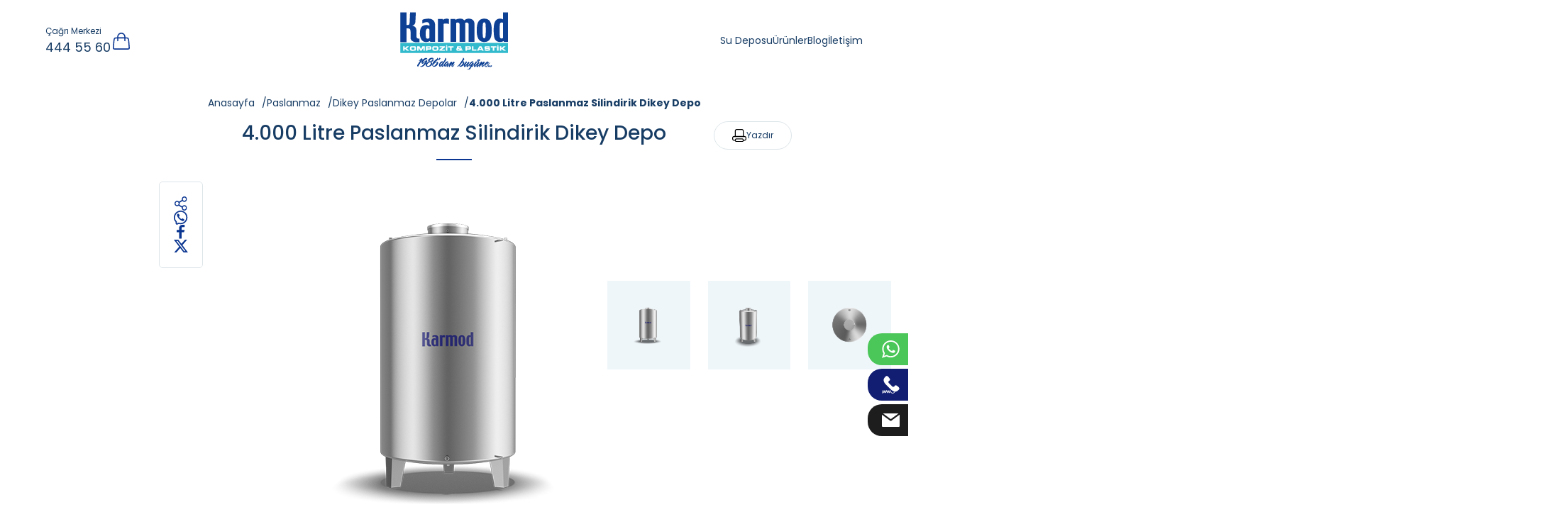

--- FILE ---
content_type: text/html; charset=UTF-8
request_url: https://www.kartaldepo.com/4000-litre-paslanmaz-silindirik-dikey-su-deposu
body_size: 4870
content:
<!DOCTYPE html>
<html lang="tr" >
<head>
    <meta charset="UTF-8">
    <meta name="viewport" content="width=device-width, initial-scale=1, maximum-scale=5, minimum-scale=1">
    <meta name="csrf-token" content="gGcixZjiILojust7inE3vB8esCKgKOGIEJo73stX">

    <link rel="icon" href="https://www.kartaldepo.com/favicon.ico" type="image/x-icon">

    <meta name="theme-color" content="#fff">
    
    
    
        <title>4.000 Litre Paslanmaz Silindirik Dikey Depo | Kartal Depo</title>
        <meta name="description" content="4.000 Litre Paslanmaz Silindirik Dikey Depo  ürünü ile ilgili en ucuz fiyatları, ölçüleri, litre ve teknik bilgisine sayfamızdan ulaşabilirsiniz.">

        <link rel="canonical" href="https://www.kartaldepo.com/4000-litre-paslanmaz-silindirik-dikey-su-deposu">

                                                            
    <link rel="preconnect" href="https://fonts.googleapis.com">
    <link rel="preconnect" href="https://fonts.gstatic.com" crossorigin>
    <link href="https://fonts.googleapis.com/css2?family=Poppins:wght@300;400;500;700&display=swap" rel="stylesheet">

    <!-- Google tag (gtag.js) -->
<script async src="https://www.googletagmanager.com/gtag/js?id=G-W5SJR6E574"></script>
<script>
  window.dataLayer = window.dataLayer || [];
  function gtag(){dataLayer.push(arguments);}
  gtag('js', new Date());

  gtag('config', 'G-W5SJR6E574');
</script>

    <link rel="stylesheet" href="https://www.kartaldepo.com/assets/css/animated.min.css">
    <link rel="stylesheet" href="https://www.kartaldepo.com/assets/css/bootstrap.min.css">
    <link rel="stylesheet" href="https://www.kartaldepo.com/assets/css/owl-carousel.min.css">
    <link rel="stylesheet" href="https://www.kartaldepo.com/assets/css/fancybox.min.css">
    
    <link href="https://www.kartaldepo.com/assets/css/global.css?v=1768770302" rel="stylesheet">

    
                    
    <link href="https://www.kartaldepo.com/assets/css/responsive.css?v=1768770302" rel="stylesheet">

</head>
<body class=" urunler-page">



    
    <header class="header">
    <div class="left">
        <div class="call">
            <span>Çağrı Merkezi</span>
            <a href="tel:4445560">444 55 60</a>
        </div>
        <div class="cart">
            <span></span>
            <div class="cart-area">
                <div class="title"></div>
                <div class="cart-items"></div>
                <div class="buttons">
                    <div class="p-btn">
                        <a href="javascript:clearCart(); updateCartDOM();">Sepeti Temizle</a>
                    </div>
                    <div class="p-btn outlined">
                        <a href="/sepet">Sepeti Görüntüle</a>
                    </div>
                </div>
            </div>
        </div>
    </div>
    <div class="mid">
        <div class="logo">
            <a href="https://www.kartaldepo.com/">
                <img src="https://www.kartaldepo.com/assets/images/logo.png" alt="Kartal Depo">
            </a>
        </div>
    </div>
    <div class="right">
        <ul>
                            <li><a href="https://www.kartaldepo.com/su-deposu">Su Deposu</a></li>
                            <li><a href="https://www.kartaldepo.com/polietilen-su-deposu">Ürünler</a></li>
                            <li><a href="https://www.kartaldepo.com/blog">Blog</a></li>
                            <li><a href="https://www.kartaldepo.com/iletisim">İletişim</a></li>
                    </ul>
        <div class="mobile-menu-bar">
            <i></i>
            <i></i>
            <i></i>
        </div>
    </div>
</header>

<div class="p-big-menu" style="opacity:0;">
    <div class="top">
        <div class="logo">
            <a href="https://www.kartaldepo.com/"><img src="https://www.kartaldepo.com/assets/images/logo.png" alt="Kartal Depo"></a>
        </div>
        <div class="clss"></div>
    </div>
    <div class="m">
        <ul>
            <li><a href="https://www.kartaldepo.com/">Anasayfa</a></li>
                            <li><a href="https://www.kartaldepo.com/su-deposu">Su Deposu</a></li>
                            <li><a href="https://www.kartaldepo.com/polietilen-su-deposu">Ürünler</a></li>
                            <li><a href="https://www.kartaldepo.com/blog">Blog</a></li>
                            <li><a href="https://www.kartaldepo.com/iletisim">İletişim</a></li>
                    </ul>
        <div class="call">
            <span>Çağrı Merkezi</span>
            <a href="tel:4445560">444 55 60</a>
        </div>
    </div>
</div>
<div class="page" id="page-product-detail">
    <div class="container">
        <div class="bread">
        <ul>
                                                                                    <li><a href="https://www.kartaldepo.com/" title="Anasayfa">Anasayfa</a></li>
                                                                                                            <li><a href="https://www.kartaldepo.com/paslanmaz-su-deposu" title="Paslanmaz">Paslanmaz</a></li>
                                                                                                            <li><a href="https://www.kartaldepo.com/dikey-paslanmaz-su-deposu" title="Dikey Paslanmaz Depolar">Dikey Paslanmaz Depolar</a></li>
                                                                                    <li title="4.000 Litre Paslanmaz Silindirik Dikey Depo">4.000 Litre Paslanmaz Silindirik Dikey Depo</li>
                                    </ul>
    </div>

        <div class="p-tops-area">
            <div class="left">
                <h1>4.000 Litre Paslanmaz Silindirik Dikey Depo</h1>
            </div>
            <a class="print" href="javascript:;" onclick="window.print();return false;"><img src="assets/images/icon-printer.svg" alt=""> Yazdır</a>
        </div>
                    <div class="slide-area">
                <div class="share-area">
                    <img src="https://www.kartaldepo.com/assets/images/icon-share.svg" alt="">
                    <a target="_blank" href="https://wa.me/?text=https://www.kartaldepo.com/4000-litre-paslanmaz-silindirik-dikey-su-deposu" rel="nofollow">
                        <img src="https://www.kartaldepo.com/assets/images/icon-whatsapp.svg" alt="">
                    </a>
                    <a target="_blank" href="https://www.facebook.com/sharer/sharer.php?u=https://www.kartaldepo.com/4000-litre-paslanmaz-silindirik-dikey-su-deposu" rel="nofollow">
                        <img src="https://www.kartaldepo.com/assets/images/icon-facebook.svg" alt="">
                    </a>
                    <a target="_blank" href="https://twitter.com/intent/tweet?url=https://www.kartaldepo.com/4000-litre-paslanmaz-silindirik-dikey-su-deposu" rel="nofollow">
                        <img src="https://www.kartaldepo.com/assets/images/icon-twitter.svg" alt="">
                    </a>
                </div>
                <div class="main-slide">
                    <div class="owl-carousel">
                                                                                                                                                                                        <a href="https://www.kartaldepo.com/uploads/4000-litre-paslanmaz-silindirik-dikey-su-deposu-52.png" data-color="Standart" data-fancybox="gallery">
                                    <img src="https://www.kartaldepo.com/uploads/4000-litre-paslanmaz-silindirik-dikey-su-deposu-52.png" alt="">
                                </a>
                                                            <a href="https://www.kartaldepo.com/uploads/4000-litre-paslanmaz-silindirik-dikey-su-deposu-25.png" data-color="Standart" data-fancybox="gallery">
                                    <img src="https://www.kartaldepo.com/uploads/4000-litre-paslanmaz-silindirik-dikey-su-deposu-25.png" alt="">
                                </a>
                                                            <a href="https://www.kartaldepo.com/uploads/4000-litre-paslanmaz-silindirik-dikey-su-deposu-33.png" data-color="Standart" data-fancybox="gallery">
                                    <img src="https://www.kartaldepo.com/uploads/4000-litre-paslanmaz-silindirik-dikey-su-deposu-33.png" alt="">
                                </a>
                                                                        </div>
                </div>
                <div class="mini-slide">
                    <div class="owl-carousel">
                                                                                                                                                            <div class="item">
                                    <img src="https://www.kartaldepo.com/uploads/4000-litre-paslanmaz-silindirik-dikey-su-deposu-52.png" alt="">
                                </div>
                                                            <div class="item">
                                    <img src="https://www.kartaldepo.com/uploads/4000-litre-paslanmaz-silindirik-dikey-su-deposu-25.png" alt="">
                                </div>
                                                            <div class="item">
                                    <img src="https://www.kartaldepo.com/uploads/4000-litre-paslanmaz-silindirik-dikey-su-deposu-33.png" alt="">
                                </div>
                                                                        </div>
                </div>
            </div>
                <div class="buttons-area">
            <select class="form-select" id="color">
                <option selected disabled value="">Renk Seçiniz</option>
                                                                                    <option>Standart</option>
                            </select>
            <input class="form-control" type="number" min="1" value="1" id="quantity" placeholder="Adet">
            <div class="p-btn">
                <a href="javascript:void(0)" onclick="addToCartWithOptions(1247,'4.000 Litre Paslanmaz Silindirik Dikey Depo','https://www.kartaldepo.com/4000-litre-paslanmaz-silindirik-dikey-su-deposu','https://www.kartaldepo.com/uploads/4000-litre-paslanmaz-silindirik-dikey-su-deposu-52.png')">
                    Sepete Ekle
                </a>
            </div>
            <div class="p-btn outlined">
                <a href="#quoteForm" data-fancybox>Teklif Al</a>
            </div>
        </div>
        <div class="detail-area">
            <div class="p-tab-menu center mb-0">
                                    <a href="javascript:;" class="active" data-tab="urun-bilgileri">Ürün Bilgileri</a>
                                            </div>
            <div class="p-tab-content">
                                    <div class="tab-item product-info active" id="urun-bilgileri">
                        <ul>
	<li><b>Genişlik / Çap</b>142 cm</li>
	<li><b>Gövde Yüksekliği</b>250 cm</li>
	<li><b>Ayak Yüksekliği</b>20 cm</li>
	<li><b>Toplam Yükseklik</b>300 cm</li>
	<li><b>Boğaz Çapı</b>40 cm</li>
	<li><b>Kalınlık</b>1.5 mm</li>
	<li><b>Ortalama Ağırlık</b>150 kg</li>
	<li><b>Şamandıra Manşonu</b>¾ "</li>
	<li><b>Çıkış Manşonu</b>1½ "</li>
	<li><b>Tahliye Manşonu</b>1 "</li>
	<li><b>Kapasite</b>4.000 Litre</li>
	<li><b>Çalışma Sıcaklığı</b>-5°C +80°C</li>
</ul>
                    </div>
                                            </div>
            <div class="bottom-boxes">
                <div class="box">
                    <div class="t">Müşteri Temsilcilerimizle Görüşmeye Başla</div>
                    <div class="a">
                        <a href="tel:0(216) 494 2829">0(216) 494 2829</a>
                    </div>
                    <div class="p-btn">
                        <a href="tel:0(216) 494 2829">Ara</a>
                    </div>
                </div>
                <div class="box">
                    <div class="t">Ürün Kataloğunu İndir</div>
                    <div class="a">
                        Ürünlerimiz hakkında detaylı bilgi için kataloğu indirin
                    </div>
                    <div class="p-btn">
                        <a href="https://katalog.kartaldepo.com" rel="nofollow" target="_blank">İndir</a>
                    </div>
                </div>
            </div>
                            <div class="others-area">
                    <div class="p-titles centered mb-3">
                        <div class="t">Benzer Ürünler</div>
                    </div>
                    <div class="owl-carousel">
                                                    <div class="product-box">
    <a href="https://www.kartaldepo.com/500-litre-paslanmaz-silindirik-dikey-su-deposu" class="top">
                    <span>Paslanmaz</span>
                <div class="t">500 Litre Paslanmaz Silindirik Dikey Depo</div>
    </a>
            <a href="https://www.kartaldepo.com/500-litre-paslanmaz-silindirik-dikey-su-deposu" class="img">
                            <img src="https://www.kartaldepo.com/uploads/500-litre-paslanmaz-silindirik-dikey-su-deposu-90.png" alt="500 Litre Paslanmaz Silindirik Dikey Depo">
                    </a>
        <div class="bot">
            <a href="#quoteForm" data-fancybox class="quote">Teklif Al</a>
        <a href="https://www.kartaldepo.com/500-litre-paslanmaz-silindirik-dikey-su-deposu" class="detail">Detaylı Gör</a>
                    <span>500 L</span>
            </div>
</div>                                                    <div class="product-box">
    <a href="https://www.kartaldepo.com/1000-litre-paslanmaz-silindirik-dikey-su-deposu" class="top">
                    <span>Paslanmaz</span>
                <div class="t">1.000 Litre Paslanmaz Silindirik Dikey Depo</div>
    </a>
            <a href="https://www.kartaldepo.com/1000-litre-paslanmaz-silindirik-dikey-su-deposu" class="img">
                            <img src="https://www.kartaldepo.com/uploads/1000-litre-paslanmaz-silindirik-dikey-su-deposu-54.png" alt="1.000 Litre Paslanmaz Silindirik Dikey Depo">
                    </a>
        <div class="bot">
            <a href="#quoteForm" data-fancybox class="quote">Teklif Al</a>
        <a href="https://www.kartaldepo.com/1000-litre-paslanmaz-silindirik-dikey-su-deposu" class="detail">Detaylı Gör</a>
                    <span>1.000 L</span>
            </div>
</div>                                                    <div class="product-box">
    <a href="https://www.kartaldepo.com/2000-litre-paslanmaz-silindirik-dikey-su-deposu" class="top">
                    <span>Paslanmaz</span>
                <div class="t">2.000 Litre Paslanmaz Silindirik Dikey Depo</div>
    </a>
            <a href="https://www.kartaldepo.com/2000-litre-paslanmaz-silindirik-dikey-su-deposu" class="img">
                            <img src="https://www.kartaldepo.com/uploads/2000-litre-paslanmaz-silindirik-dikey-su-deposu-13.png" alt="2.000 Litre Paslanmaz Silindirik Dikey Depo">
                    </a>
        <div class="bot">
            <a href="#quoteForm" data-fancybox class="quote">Teklif Al</a>
        <a href="https://www.kartaldepo.com/2000-litre-paslanmaz-silindirik-dikey-su-deposu" class="detail">Detaylı Gör</a>
                    <span>2.000 L</span>
            </div>
</div>                                                    <div class="product-box">
    <a href="https://www.kartaldepo.com/3000-litre-paslanmaz-silindirik-dikey-su-deposu" class="top">
                    <span>Paslanmaz</span>
                <div class="t">3.000 Litre Paslanmaz Silindirik Dikey Depo</div>
    </a>
            <a href="https://www.kartaldepo.com/3000-litre-paslanmaz-silindirik-dikey-su-deposu" class="img">
                            <img src="https://www.kartaldepo.com/uploads/3000-litre-paslanmaz-silindirik-dikey-su-deposu-0.png" alt="3.000 Litre Paslanmaz Silindirik Dikey Depo">
                    </a>
        <div class="bot">
            <a href="#quoteForm" data-fancybox class="quote">Teklif Al</a>
        <a href="https://www.kartaldepo.com/3000-litre-paslanmaz-silindirik-dikey-su-deposu" class="detail">Detaylı Gör</a>
                    <span>3.000 L</span>
            </div>
</div>                                                    <div class="product-box">
    <a href="https://www.kartaldepo.com/5000-litre-paslanmaz-silindirik-dikey-su-deposu" class="top">
                    <span>Paslanmaz</span>
                <div class="t">5.000 Litre Paslanmaz Silindirik Dikey Depo</div>
    </a>
            <a href="https://www.kartaldepo.com/5000-litre-paslanmaz-silindirik-dikey-su-deposu" class="img">
                            <img src="https://www.kartaldepo.com/uploads/5000-litre-paslanmaz-silindirik-dikey-su-deposu-7.png" alt="5.000 Litre Paslanmaz Silindirik Dikey Depo">
                    </a>
        <div class="bot">
            <a href="#quoteForm" data-fancybox class="quote">Teklif Al</a>
        <a href="https://www.kartaldepo.com/5000-litre-paslanmaz-silindirik-dikey-su-deposu" class="detail">Detaylı Gör</a>
                    <span>5.000 L</span>
            </div>
</div>                                            </div>
                    <div class="p-btn mt-5 text-center">
                        <a href="https://www.kartaldepo.com/dikey-paslanmaz-su-deposu">Tümünü Gör</a>
                    </div>
                </div>
                    </div>
    </div>
</div>

    <footer class="footer">
    <div class="top">
        <div class="container">
            <div class="row">
                
                                    <div class="col sub" data-others-count="9">
                        <div class="t">
                            <a href="https://www.kartaldepo.com/polietilen-su-deposu">Polietilen Depolar</a>
                        </div>
                                                    <ul>
                                                                    <li><a href="https://www.kartaldepo.com/polietilen-dikey-depo">Polietilen Dikey Depolar</a></li>
                                                                    <li><a href="https://www.kartaldepo.com/polietilen-yatay-depo">Polietilen Yatay Depolar</a></li>
                                                                    <li><a href="https://www.kartaldepo.com/polietilen-dikdortgen-depo">Polietilen Dikdörtgen Depolar</a></li>
                                                                    <li><a href="https://www.kartaldepo.com/milenyum-depo">Milenyum Depolar</a></li>
                                                                    <li><a href="https://www.kartaldepo.com/polietilen-yeni-nesil-su-deposu">Polietilen Yeni Nesil Depolar</a></li>
                                                                    <li><a href="https://www.kartaldepo.com/silo-deposu">Silo Deposu</a></li>
                                                                    <li><a href="https://www.kartaldepo.com/tursu-depolari">Turşu Depolar</a></li>
                                                                    <li><a href="https://www.kartaldepo.com/polietilen-toprak-alti-su-deposu">Polietilen Toprak Altı Depolar</a></li>
                                                            </ul>
                                            </div>
                                    <div class="col sub" data-others-count="9">
                        <div class="t">
                            <a href="https://www.kartaldepo.com/polyester-su-deposu">Polyester Depolar</a>
                        </div>
                                                    <ul>
                                                                    <li><a href="https://www.kartaldepo.com/polyester-dikey-depo">Polyester Dikey Depolar</a></li>
                                                                    <li><a href="https://www.kartaldepo.com/polyester-ayakli-dikey-su-deposu">Polyester Ayaklı Dik Depolar</a></li>
                                                                    <li><a href="https://www.kartaldepo.com/polyester-yatay-depo">Polyester Yatay Depolar</a></li>
                                                                    <li><a href="https://www.kartaldepo.com/polyester-prizmatik-depolar">Polyester Prizmatik Depolar</a></li>
                                                                    <li><a href="https://www.kartaldepo.com/polyester-toprak-alti-depolar">Polyester Toprak Altı Depolar</a></li>
                                                                    <li><a href="https://www.kartaldepo.com/sanayi-depolari">Sanayi Depoları</a></li>
                                                                    <li><a href="https://www.kartaldepo.com/yakit-ve-mazot-tanklari">Yakıt ve Mazot Tankları</a></li>
                                                                    <li><a href="https://www.kartaldepo.com/yerinde-montaj-depolar">Yerinde Montaj Depolar</a></li>
                                                            </ul>
                                            </div>
                                    <div class="col sub" data-others-count="9">
                        <div class="t">
                            <a href="https://www.kartaldepo.com/paslanmaz-su-deposu">Paslanmaz Depo</a>
                        </div>
                                                    <ul>
                                                                    <li><a href="https://www.kartaldepo.com/dikey-paslanmaz-su-deposu">Dikey Paslanmaz Depolar</a></li>
                                                                    <li><a href="https://www.kartaldepo.com/yatay-paslanmaz-su-deposu">Yatay Paslanmaz Depolar</a></li>
                                                                    <li><a href="https://www.kartaldepo.com/prizmatik-paslanmaz-su-deposu">Prizmatik Paslanmaz Depolar</a></li>
                                                            </ul>
                                            </div>
                                    <div class="col sub" data-others-count="9">
                        <div class="t">
                            <a href="https://www.kartaldepo.com/su-deposu">Tonluk Su Depoları</a>
                        </div>
                                                    <ul>
                                                                    <li><a href="https://www.kartaldepo.com/1-tonluk-depo">1 Tonluk Depo</a></li>
                                                                    <li><a href="https://www.kartaldepo.com/1-5-tonluk-depo">1,5 Tonluk Depo</a></li>
                                                                    <li><a href="https://www.kartaldepo.com/2-tonluk-depo">2 Tonluk Depo</a></li>
                                                                    <li><a href="https://www.kartaldepo.com/2-5-tonluk-depo">2,5 Tonluk Depo</a></li>
                                                                    <li><a href="https://www.kartaldepo.com/3-tonluk-depo">3 Tonluk Depo</a></li>
                                                                    <li><a href="https://www.kartaldepo.com/3-5-tonluk-depo">3,5 Tonluk Depo</a></li>
                                                                    <li><a href="https://www.kartaldepo.com/4-tonluk-depo">4 Tonluk Depo</a></li>
                                                                    <li><a href="https://www.kartaldepo.com/4-5-tonluk-depo">4,5 Tonluk Depo</a></li>
                                                                    <li><a href="https://www.kartaldepo.com/5-tonluk-depo">5 Tonluk Depo</a></li>
                                                                    <li><a href="https://www.kartaldepo.com/6-tonluk-depo">6 Tonluk Depo</a></li>
                                                                    <li><a href="https://www.kartaldepo.com/7-tonluk-depo">7 Tonluk Depo</a></li>
                                                                    <li><a href="https://www.kartaldepo.com/7-5-tonluk-depo">7,5 Tonluk Depo</a></li>
                                                                    <li><a href="https://www.kartaldepo.com/8-tonluk-depo">8 Tonluk Depo</a></li>
                                                                    <li><a href="https://www.kartaldepo.com/9-tonluk-depo">9 Tonluk Depo</a></li>
                                                                    <li><a href="https://www.kartaldepo.com/10-tonluk-depo">10 Tonluk Depo</a></li>
                                                            </ul>
                                            </div>
                                                    <div class="col sub" data-others-count="9">
                        <div class="t">
                            <a href="https://www.kartaldepo.com/lokasyonlar">Lokasyonlar</a>
                        </div>
                        <ul>
                                                            <li><a href="https://www.kartaldepo.com/elazig-tonluk-depo">Elazığ Tonluk Depo</a></li>
                                                            <li><a href="https://www.kartaldepo.com/kahramanmaras-tonluk-depo">Kahramanmaraş Tonluk Depo</a></li>
                                                            <li><a href="https://www.kartaldepo.com/gaziantep-tonluk-depo">Gaziantep Tonluk Depo</a></li>
                                                            <li><a href="https://www.kartaldepo.com/trabzon-tonluk-depo">Trabzon Tonluk Depo</a></li>
                                                            <li><a href="https://www.kartaldepo.com/malatya-tonluk-depo">Malatya Tonluk Depo</a></li>
                                                            <li><a href="https://www.kartaldepo.com/kayseri-tonluk-depo">Kayseri Tonluk Depo</a></li>
                                                            <li><a href="https://www.kartaldepo.com/mersin-tonluk-depo">Mersin Tonluk Depo</a></li>
                                                            <li><a href="https://www.kartaldepo.com/diyarbakir-tonluk-depo">Diyarbakır Tonluk Depo</a></li>
                                                            <li><a href="https://www.kartaldepo.com/eskisehir-tonluk-depo">Eskişehir Tonluk Depo</a></li>
                                                            <li><a href="https://www.kartaldepo.com/denizli-tonluk-depo">Denizli Tonluk Depo</a></li>
                                                            <li><a href="https://www.kartaldepo.com/aydin-tonluk-depo">Aydın Tonluk Depo</a></li>
                                                            <li><a href="https://www.kartaldepo.com/edirne-tonluk-depo">Edirne Tonluk Depo</a></li>
                                                            <li><a href="https://www.kartaldepo.com/canakkale-tonluk-depo">Çanakkale Tonluk Depo</a></li>
                                                            <li><a href="https://www.kartaldepo.com/kocaeli-tonluk-depo">Kocaeli Tonluk Depo</a></li>
                                                            <li><a href="https://www.kartaldepo.com/tekirdag-tonluk-depo">Tekirdağ Tonluk Depo</a></li>
                                                            <li><a href="https://www.kartaldepo.com/samsun-tonluk-depo">Samsun Tonluk Depo</a></li>
                                                            <li><a href="https://www.kartaldepo.com/bursa-tonluk-depo">Bursa Tonluk Depo</a></li>
                                                            <li><a href="https://www.kartaldepo.com/balikesir-tonluk-depo">Balıkesir Tonluk Depo</a></li>
                                                            <li><a href="https://www.kartaldepo.com/adana-tonluk-depo">Adana Tonluk Depo</a></li>
                                                            <li><a href="https://www.kartaldepo.com/hatay-tonluk-depo">Hatay Tonluk Depo</a></li>
                                                            <li><a href="https://www.kartaldepo.com/antalya-tonluk-depo">Antalya Tonluk Depo</a></li>
                                                            <li><a href="https://www.kartaldepo.com/sakarya-tonluk-depo">Sakarya Tonluk Depo</a></li>
                                                            <li><a href="https://www.kartaldepo.com/konya-tonluk-depo">Konya Tonluk Depo</a></li>
                                                            <li><a href="https://www.kartaldepo.com/ankara-tonluk-depo">Ankara Tonluk Depo</a></li>
                                                            <li><a href="https://www.kartaldepo.com/izmir-tonluk-depo">İzmir Tonluk Depo</a></li>
                                                            <li><a href="https://www.kartaldepo.com/izmit-tonluk-depo">İzmit Tonluk Depo</a></li>
                                                            <li><a href="https://www.kartaldepo.com/istanbul-tonluk-depo">İstanbul Tonluk Depo</a></li>
                                                    </ul>
                    </div>
                            </div>
            <div class="row mt-5">
                <div class="col-lg-7">
                    <div class="footer-top-box">
                        <div class="title">Bize Ulaşın</div>
                        <div class="description">Aradığınızı bulamadınız mı? <br> Müşteri hizmetleri temsilcilerimiz size mutlulukla destek olabilir.</div>
                        <div class="links d-flex flex-column flex-md-row justify-content-center justify-content-lg-start gap-4">
                            <a href="tel:+902164942829" rel="nofollow">0(216) 494 2829</a>
                            <a class="mt-2 mt-md-0 ml-md-4" href="mailto:info@kartaldepo.com" rel="nofollow">info@kartaldepo.com</a>
                        </div>
                    </div>
                </div>
                <div class="col-lg-5 sub">
                    <div class="footer-top-box">
                        <div class="title">Kataloğumuzu İndirin</div>
                        <div class="description">Ürünlerimiz hakkında detaylı bilgi için kataloğu indirin</div>
                        <div class="p-btn">
                            <a href="https://katalog.kartaldepo.com" target="_blank" rel="nofollow">İndir</a>
                        </div>
                    </div>
                </div>
            </div>
        </div>
    </div>
    <div class="bottom">
        <div class="container">
            Copyright © 2025 Tüm Hakları Saklıdır.
            <div class="social-box">
                                                                                <a target="_blank" rel="nofollow" href="https://www.facebook.com/karmodplastik" title="facebook"><img src="https://www.kartaldepo.com/assets/images/icon-facebook.svg" alt="facebook"></a>
                                                                                                    <a target="_blank" rel="nofollow" href="https://x.com/karmodplastik" title="twitter"><img src="https://www.kartaldepo.com/assets/images/icon-twitter.svg" alt="twitter"></a>
                                                                                                    <a target="_blank" rel="nofollow" href="https://instagram.com/karmodplastik" title="instagram"><img src="https://www.kartaldepo.com/assets/images/icon-instagram.svg" alt="instagram"></a>
                                                                                                                                                                                                                    <a target="_blank" rel="nofollow" href="https://tr.pinterest.com/karmodplastik" title="pinterest"><img src="https://www.kartaldepo.com/assets/images/icon-pinterest.svg" alt="pinterest"></a>
                                                                                                                                                                                                                                                                                                                            </div>
        </div>
    </div>
</footer>

<div class="right-social-fixed">
    <ul>
        <li class="wp"><a rel="nofollow" href="https://wa.me/+905337017344" target="_blank"><i></i> +90 533 701 73 44</a></li>
        <li class="tel"><a rel="nofollow" href="tel:4445560"><i></i> 444 55 60</a></li>
        <li class="mail"><a rel="nofollow" href="mailto:info@kartaldepo.com"><i></i> info@kartaldepo.com</a></li>
    </ul>
</div>

<div class="p-modal" id="quoteForm" style="display: none">
    <div class="p-form">
        <div class="title">Teklif Formu</div>
        <form action="https://www.kartaldepo.com/form/send" method="POST" data-form-id="1">
    <input type="hidden" name="_token" value="gGcixZjiILojust7inE3vB8esCKgKOGIEJo73stX">
    <input type="checkbox" name="pkp_website" required class="d-none">
    <input type="hidden" name="form_id">

    
    
            <div class="row">
                            <div class="col-lg-12">
                    <div class="form-group mb-3">
                        <label>Ürün Adı</label>
                        <input type="hidden" name="input[urun_adi][label]" value="Ürün Adı">
                        <input type="text" class="form-control productName" name="input[urun_adi][value]" required readonly>
                    </div>
                </div>
                                        <div class="col-md-12">
                    <div class="form-floating mb-3">
                                                    <input type="hidden" name="input[adiniz_soyadiniz][label]" value="Adınız Soyadınız">
                                                <input
        type="text"
        name="input[adiniz_soyadiniz][value]"
        placeholder="form."
        class="form-control   "
        value=""
        
        required
/>                                                    <label class="form-label">Adınız Soyadınız</label>
                                                                                            </div>
                </div>
                            <div class="col-md-12">
                    <div class="form-floating mb-3">
                                                    <input type="hidden" name="input[e_posta][label]" value="E-posta">
                                                <input
        type="email"
        name="input[e_posta][value]"
        placeholder="form."
        class="form-control   "
        value=""
        
        required
>                                                    <label class="form-label">E-posta</label>
                                                                                            </div>
                </div>
                            <div class="col-md-12">
                    <div class="form-floating mb-3">
                                                    <input type="hidden" name="input[telefon][label]" value="Telefon">
                                                <input
        type="tel"
        name="input[telefon][value]"
        placeholder="form."
        class="form-control   "
        value=""
        
        required
/>                                                    <label class="form-label">Telefon</label>
                                                                                            </div>
                </div>
                            <div class="col-md-12">
                    <div class="form-floating mb-3">
                                                    <input type="hidden" name="input[mesajiniz][label]" value="Mesajınız">
                                                <textarea
        rows="4"
        style="height: 100px;"
        name="input[mesajiniz][value]"
        placeholder="form."
        class="form-control   "
        
        required
></textarea>                                                    <label class="form-label">Mesajınız</label>
                                                                                            </div>
                </div>
                            <div class="col-md-12">
                    <div class="form-floating mb-3">
                                                    <input type="hidden" name="input[kvkk_onayi][label]" value="KVKK Onayı">
                                                <div class="check-group">
        <input
            type="checkbox"
            class="kvkk_onayi"
            id="kvkk_onayi-5"
            name="input[kvkk_onayi][value]"
            value="Evet"
            
            checked
        />
        <label for="kvkk_onayi-5" class="mb-0">
            Kişisel verilerin korunmasını kanununu okudum, kabul ediyorum.
        </label>
    </div>
                                                                                            </div>
                </div>
                            <div class="col-md-12">
                    <div class="form-floating mb-0">
                                                <button type="submit"
        
        class="">
        Gönder
</button>                                                                                            </div>
                </div>
                    </div>
    
    
</form>

    </div>
</div>
<script src="https://www.kartaldepo.com/assets/js/jquery.min.js"></script>
<script src="https://cdn.jsdelivr.net/npm/sweetalert2@11"></script>
<script src="https://cdnjs.cloudflare.com/ajax/libs/toastr.js/latest/toastr.min.js"></script>
<script src="https://www.kartaldepo.com/assets/js/owl-carousel.min.js"></script>
<script src="https://www.kartaldepo.com/assets/js/fancybox.min.js"></script>
<script src="https://www.kartaldepo.com/assets/js/global.js?v=1768770302"></script>

        <script>
        setTimeout(function () {
            $('[data-form-id="1"]').find('[name="pkp_website"]').attr('required', false);
            $('[data-form-id="1"]').find('[name="form_id"]').val($('[data-form-id="1"]').attr('data-form-id'))
        }, 3000);
    </script>
    <script type="application/ld+json">{"@context":"https://schema.org","@type":"BreadcrumbList","itemListElement":[{"@type":"ListItem","position":1,"name":"Anasayfa","item":"https://www.kartaldepo.com/"},{"@type":"ListItem","position":2,"name":"Paslanmaz","item":"https://www.kartaldepo.com/paslanmaz-su-deposu"},{"@type":"ListItem","position":3,"name":"Dikey Paslanmaz Depolar","item":"https://www.kartaldepo.com/dikey-paslanmaz-su-deposu"},{"@type":"ListItem","position":4,"name":"4.000 Litre Paslanmaz Silindirik Dikey Depo","item":"https://www.kartaldepo.com/4000-litre-paslanmaz-silindirik-dikey-su-deposu"}]}</script>
<script type="application/ld+json">
    {
        "@context": "https://schema.org/", 
        "@type": "Product", 
        "name": "4.000 Litre Paslanmaz Silindirik Dikey Depo",
        "image": "https://www.kartaldepo.com/uploads/4000-litre-paslanmaz-silindirik-dikey-su-deposu-52.png",
        "description": "4.000 Litre Paslanmaz Silindirik Dikey Depo  ürünü ile ilgili en ucuz fiyatları, ölçüleri, litre ve teknik bilgisine sayfamızdan ulaşabilirsiniz.",
        "brand": "Kartal Depo",
        "offers": {
          "@type": "Offer",
          "url": "https://www.kartaldepo.com/4000-litre-paslanmaz-silindirik-dikey-su-deposu",
          "availability": "https://schema.org/InStock"
        }
    }        
</script>    



    
</body>
</html>

--- FILE ---
content_type: text/css;charset=UTF-8
request_url: https://www.kartaldepo.com/assets/css/global.css?v=1768770302
body_size: 4823
content:
:root{--space:15vw;--font1:'Poppins', sans-serif;--color1:#183d65;--color2:#0b3691;--color3:#dde5e9;}body{font-family:var(--font1);font-size:14px;color:var(--color1);}.sticky{position:sticky;top:20px;}h1,h2,h3,h4,h5,h6{font-weight:500;margin-bottom:20px;}p:last-of-type{margin-bottom:0;}a{color:inherit;text-decoration:none;}a:hover{color:inherit;}.container{max-width:100%;margin:0 auto;padding:0 var(--space);width:100%;}.header{position:relative;top:0;left:0;right:0;height:115px;display:flex;align-items:center;justify-content:space-between;padding:0 var(--space);}.header .left{flex:1;display:flex;align-items:center;gap:30px;}.header .left .call{display:flex;flex-direction:column;font-size:18px;}.header .left .call span{font-size:12px;}.header .mid{flex:1;display:flex;align-items:center;justify-content:center;}.header .right{flex:1;display:flex;align-items:center;justify-content:flex-end;}.header .right ul{list-style:none;display:flex;gap:30px;align-items:center;padding:0;margin:0;}.header .right .mobile-menu-bar{width:25px;height:25px;display:none;flex-direction:column;justify-content:center;position:relative;z-index:2;}.header .right .mobile-menu-bar i{display:block;width:100%;margin-bottom:5px;height:2px;background-color:var(--color1);}.header .right .mobile-menu-bar i:last-child{margin-bottom:0;}.header .cart{transition:0.2s;translate:0 0;position:relative;z-index:10;}.header .cart > span{display:block;width:30px;height:30px;background-image:url('../images/icon-basket.svg');background-size:24px;background-repeat:no-repeat;background-position:center;cursor:pointer;transition:0.2s;display:flex;justify-content:center;align-items:flex-end;font-size:9px;padding-bottom:4px;font-weight:bold;}.header .cart > span:after{content:'';position:absolute;width:35px;height:35px;background-color:var(--color2);top:50%;left:50%;border-radius:10px;translate:-50% -50%;transition:0.2s;opacity:0;pointer-events:none;z-index:-1;}.header .cart .cart-area{display:none;color:var(--color1);position:absolute;bottom:-20px;left:0;translate:0 100%;background-color:#fff;border:1px solid #f2f3f2;box-shadow:0px 14px 44px 0px rgba(0, 0, 0, 0.071);width:500px;padding:30px;flex-direction:column;gap:16px;}.header .cart .cart-area .title{font-size:12px;font-weight:500;}.header .cart .cart-area .buttons{display:flex;gap:16px;align-items:center;justify-content:flex-start;}.header .cart .cart-area .buttons .p-btn a{padding:10px 20px;font-size:12px;}.header .cart.okey > span{position:relative;color:#fff;background-image:url('../images/icon-basket-w.svg');}.header .cart.okey > span:after{opacity:1;}.header .cart.active .cart-area{display:flex;}.p-big-menu{position:fixed;top:0;left:0;bottom:0;right:0;background:#fff;z-index:1000;display:flex;flex-direction:column;justify-content:space-between;transition:0.2s;opacity:0;visibility:hidden;pointer-events:none;}.p-big-menu.active{opacity:1 !important;visibility:visible;pointer-events:auto;}.p-big-menu .top{display:flex;align-items:center;justify-content:space-between;padding:20px 30px;background:var(--color3);height:80px;}.p-big-menu .top .logo img{height:50px;max-width:100%;}.p-big-menu .top .clss{position:relative;font-size:25px;cursor:pointer;width:25px;height:25px;}.p-big-menu .top .clss:after,.p-big-menu .top .clss:before{width:100%;height:2px;background-color:var(--color1);transform-origin:center;position:absolute;content:'';top:50%;left:50%;transform:translate(-50%, -50%) rotate(-45deg);}.p-big-menu .top .clss:before{transform:translate(-50%, -50%) rotate(45deg);}.p-big-menu .m{background-color:#fff;position:relative;height:100%;}.p-big-menu .m .call{margin:0 var(--space);display:flex;flex-direction:column;font-size:18px;}.p-big-menu .m .call span{font-size:12px;}.p-big-menu .m ul,.p-big-menu .m ol{list-style:none;padding:20px 30px;padding-bottom:10px;margin:0;}.p-big-menu .m ul li,.p-big-menu .m ol li{display:block;margin-bottom:15px;}.p-big-menu .m ul li.bck,.p-big-menu .m ol li.bck{padding:0;padding-bottom:10px;border-bottom:1px solid #f2f2f2;}.p-big-menu .m ul li a,.p-big-menu .m ol li a{display:inline-block;color:inherit;text-decoration:none;font-size:22px;}.p-big-menu .m ul li ul,.p-big-menu .m ol li ul,.p-big-menu .m ul li ol,.p-big-menu .m ol li ol{position:absolute;top:0;transform:translateX(100%);transition:0.4s;background-color:#fff;height:100%;width:100%;overflow:hidden;overflow-y:auto;}.p-big-menu .m ul li ul li.open ol,.p-big-menu .m ol li ul li.open ol,.p-big-menu .m ul li ol li.open ol,.p-big-menu .m ol li ol li.open ol{transform:translateX(0%);left:0;}.p-big-menu .m ul li.open ul,.p-big-menu .m ol li.open ul{transform:translateX(0%);left:0;}.p-big-menu .bottom{padding:15px 30px;background-color:var(--color2);}.p-big-menu .bottom ul{list-style:none;padding:0;margin:0;}.p-big-menu .bottom ul li{margin-right:15px;opacity:0.3;font-size:20px;display:inline-block;}.p-big-menu .bottom ul li a{display:block;color:inherit;text-decoration:none;}.p-big-menu .bottom ul li:last-child{margin-right:0;}.p-big-menu .bottom ul li.active{opacity:1;}#page-products-search .p-tops-area .right form{display:flex;gap:20px;align-items:center;}.p-btn a,.p-btn button{display:inline-flex;align-items:center;gap:10px;text-align:center;padding:0 25px;height:50px;border-radius:500px;transition:0.2s;background-color:var(--color2);color:#fff;font-size:16px;font-weight:600;outline:none;border:none;}.p-btn a:hover,.p-btn button:hover{background-color:var(--color1);box-shadow:0 0 0 5px rgba(0, 0, 0, 0.08);}.p-btn.outlined a,.p-btn.outlined button{border:1px solid var(--color2);background-color:transparent;color:var(--color2);}.p-btn.outlined a:hover,.p-btn.outlined button:hover{background-color:var(--color2);color:#fff;}.p-btn.p-big a,.p-btn.p-big button{padding:0 60px;}.filters-area{display:flex;}.filters-area .filter{position:relative;}.filters-area .filter .filter-top{border:1px solid var(--color3);border-right:0px;position:relative;border-right:0px;padding:10px 25px;padding-right:50px;background-image:url('../images/icon-arrow-down.svg');background-repeat:no-repeat;background-size:10px;background-position:right 20px center;width:210px;max-width:100%;}.filters-area .filter .filter-top span{font-size:10px;}.filters-area .filter .filter-top .value{display:-webkit-box;overflow:hidden;text-overflow:ellipsis;white-space:nowrap;-webkit-line-clamp:1;}.filters-area .filter .filter-bot{position:absolute;top:calc(100% - 1px);left:0;right:0;background-color:#fff;border:1px solid var(--color3);z-index:10;display:none;padding:20px;width:240px;}.filters-area .filter .filter-bot .top{display:flex;line-height:20px;justify-content:space-between;align-items:center;margin-bottom:20px;font-weight:600;}.filters-area .filter .filter-bot .top .clss{font-size:30px;font-weight:300;cursor:pointer;}.filters-area .filter .filter-bot ul{padding:0;margin:0;list-style:none;display:flex;flex-direction:column;gap:15px;}.filters-area .filter .filter-bot ul li{display:flex;align-items:center;gap:10px;font-size:12px;}.filters-area .filter .filter-bot ul li input{flex:0 0 20px;width:20px;height:20px;cursor:pointer;}.filters-area .filter .filter-bot ul li label{cursor:pointer;transition:0.2s;}.filters-area .filter .filter-bot ul li label:hover{opacity:0.7;}.filters-area .filter:hover .filter-bot,.filters-area .filter.active .filter-bot{display:block;}.filters-area .filter:last-of-type .filter-top{border-right:1px solid var(--color3);}.page{margin-top:20px;}#page-product-detail{overflow-x:clip;}#page-product-detail .bread ul{justify-content:center;}#page-product-detail .p-tops-area{justify-content:center;text-align:center;position:relative;}#page-product-detail .p-tops-area .left h1:after{margin:0 auto;margin-top:20px;}#page-product-detail .p-tops-area .print{position:absolute;right:100px;top:0;border-radius:500px;display:inline-flex;border:1px solid var(--color3);padding:10px 25px;gap:10px;transition:0.2s;align-items:center;font-size:12px;}#page-product-detail .p-tops-area .print img{width:20px;}#page-product-detail .p-tops-area .print:hover{box-shadow:0 0 0 5px rgba(0, 0, 0, 0.08);}#page-product-detail .slide-area{margin-bottom:50px;position:relative;}#page-product-detail .slide-area .share-area{background-color:#fff;position:absolute;z-index:5;left:160px;top:0;display:flex;flex-direction:column;gap:20px;border:1px solid var(--color3);padding:20px;border-radius:5px;justify-content:center;}#page-product-detail .slide-area .share-area img{width:20px;height:20px;object-fit:contain;display:block;}#page-product-detail .slide-area .main-slide{width:750px;margin:0 auto;}#page-product-detail .slide-area .main-slide img{width:100%;max-height:500px;object-fit:contain;display:block;}#page-product-detail .slide-area .mini-slide{width:400px;margin:0 auto;rotate:90deg;position:absolute;right:-40px;top:140px;z-index:5;}#page-product-detail .slide-area .mini-slide .item{background-color:#eff6fa;padding:10px;height:125px;cursor:pointer;}#page-product-detail .slide-area .mini-slide .item img{display:block;width:100%;height:100%;object-fit:contain;transition:0.3s;rotate:-90deg;}#page-product-detail .buttons-area{display:flex;align-items:center;justify-content:center;gap:20px;margin-bottom:80px;white-space:nowrap;}#page-product-detail .buttons-area select{width:auto;height:51px;}#page-product-detail .buttons-area input{width:80px;height:51px;}#page-product-detail .detail-area{width:750px;margin:30px auto;}#page-product-detail .product-info ul{list-style:none;padding:0;margin:0;display:grid;grid-template-columns:repeat(2, 1fr);column-gap:30px;}#page-product-detail .product-info ul li{border-bottom:1px solid var(--color3);padding:10px 0;min-height:80px;display:flex;align-items:center;justify-content:space-between;text-align:right;}#page-product-detail .product-info ul li b,#page-product-detail .product-info ul li strong{text-align:left;font-weight:normal;opacity:0.5;}#page-product-detail .bottom-boxes{margin:90px 0;display:flex;gap:30px;}#page-product-detail .bottom-boxes .box{padding:40px;display:flex;flex-direction:column;justify-content:center;gap:20px;background-color:#eff6fa;}#page-product-detail .bottom-boxes .box .t{font-size:20px;}#page-product-detail .bottom-boxes .box .a a{font-size:32px;}#page-product-detail .bottom-boxes .box:first-of-type{background-color:#031e57;color:#fff;}#page-product-detail .others-area .owl-carousel .owl-stage-outer{overflow:initial;}#page-product-detail .others-area .owl-carousel .owl-item .product-box{opacity:0.3;transition:0.2s;}#page-product-detail .others-area .owl-carousel .owl-item.active .product-box{opacity:1;}.p-tab-content .tab-item{display:none;}.p-tab-content .tab-item.active{display:block !important;}#page-home .slider{padding:0 var(--space);}#page-home .slider .item{display:flex;align-items:center;height:80vh;}#page-home .slider .item .left{flex:1;}#page-home .slider .item .left .filters-area{margin-top:40px;margin-bottom:20px;}#page-home .slider .item .left .p-btn a:before{content:'';width:15px;height:15px;background-image:url('../images/icon-search.svg');background-repeat:no-repeat;background-size:contain;filter:brightness(0) invert(1);}#page-home .slider .item .right{flex:1;}#page-home .light-blue-area{background-color:#73c2f5;width:50%;color:#fff;display:flex;align-items:flex-end;padding-left:var(--space);gap:50px;justify-content:space-between;}#page-home .light-blue-area .texts{padding:30px 0;}#page-home .light-blue-area .texts h1,#page-home .light-blue-area .texts h2,#page-home .light-blue-area .texts h3,#page-home .light-blue-area .texts h4{font-size:20px;margin-bottom:10px;}#page-home .light-blue-area img{user-select:none;pointer-events:none;width:230px;}#page-home .products-area{margin:90px 0;}#page-home .products-area .p-bars{margin-bottom:30px;}#page-home .products-area .owl-carousel{display:none;}#page-home .products-area .owl-carousel.active{display:block;}#page-home .blogs-area{margin:90px 0;}#page-home .accessories-area{display:flex;justify-content:flex-end;margin:90px 0;margin-bottom:200px;}#page-home .accessories-area .texts{position:relative;background-color:var(--color2);color:#fff;width:60vw;padding:60px var(--space);padding-left:15%;}#page-home .accessories-area .texts h1,#page-home .accessories-area .texts h2,#page-home .accessories-area .texts h3,#page-home .accessories-area .texts h4{font-weight:500;font-size:28px;margin-bottom:5px;}#page-home .accessories-area .texts img{position:absolute;left:0;top:-25px;translate:-350px 0;pointer-events:none;}.p-link{margin-top:20px;opacity:0.5;transition:0.2s;display:inline-flex;align-items:center;gap:10px;}.p-link:after{content:'';width:10px;height:10px;background-image:url('../images/icon-arrow-down.svg');background-repeat:no-repeat;background-size:contain;filter:brightness(0) invert(1);rotate:-90deg;}.p-link:hover{opacity:0.7;gap:15px;}.p-navs{display:flex;gap:15px;align-items:center;justify-content:center;margin:30px 0;}.p-navs i{width:40px;height:40px;background-color:rgba(217, 238, 249, 0.2);border-radius:500px;cursor:pointer;background-image:url('../images/icon-arrow-down.svg');background-repeat:no-repeat;background-size:13px;background-position:center;transition:0.2s;}.p-navs i:first-of-type{rotate:90deg;}.p-navs i:last-of-type{rotate:-90deg;}.p-navs i:hover{opacity:0.7;}.p-titles{margin-bottom:60px;display:flex;flex-direction:column;}.p-titles .t{font-size:28px;font-weight:500;margin-bottom:25px;}.p-titles .t:after{content:'';display:block;width:50px;height:2px;background-color:var(--color2);margin-top:15px;}.p-titles.centered{align-items:center;text-align:center;}.p-titles.centered .t:after{margin:0 auto;margin-top:15px;}.p-tab-menu{display:flex;gap:25px;margin-bottom:30px;border-bottom:1px solid var(--color3);}.p-tab-menu a{opacity:0.5;transition:0.2s;padding-bottom:15px;border-bottom:3px solid transparent;margin-bottom:-2px;font-weight:500;}.p-tab-menu a:hover{opacity:0.7;}.p-tab-menu a.active{opacity:1;border-color:var(--color2);}.p-tab-menu.center{justify-content:center;}.p-tab-content{display:flex;flex-direction:column;gap:30px;}.p-tab-content .tab-item{display:none;gap:30px;flex-direction:column;}.p-tab-content .tab-item.active{display:flex;}.p-tab-content .tab-item .box{border:1px solid var(--color3);padding:40px;}.p-tab-content .tab-item .box a{transition:0.2s;}.p-tab-content .tab-item .box a:hover{opacity:0.7;}.p-tab-content .tab-item .box .title{font-size:28px;font-weight:600;}.p-tab-content .tab-item .box .info{font-size:18px;display:flex;gap:30px;margin-top:30px;font-weight:500;}.p-tab-content .tab-item .box .humans{display:flex;flex-direction:column;margin-top:40px;}.p-tab-content .tab-item .box .humans .human{border-bottom:1px dashed var(--color3);padding:20px 0;display:flex;justify-content:space-between;align-items:center;}.p-tab-content .tab-item .box .humans .human .l{display:flex;align-items:center;gap:20px;}.p-tab-content .tab-item .box .humans .human .l .img img{border-radius:500px;width:55px;height:55px;object-fit:contain;display:block;}.p-tab-content .tab-item .box .humans .human .l .ns{display:flex;flex-direction:column;}.p-tab-content .tab-item .box .humans .human .l .ns .name{font-size:18px;}.p-tab-content .tab-item .box .humans .human .r{font-size:18px;font-weight:500;}.p-tab-content .tab-item .box .humans .human:first-of-type{padding-top:0;}.p-tab-content .tab-item .box .humans .human:last-of-type{border-bottom:none;padding-bottom:0;}.p-bars{display:inline-flex;border-radius:5px;background-color:#eff6fa;overflow:hidden;position:relative;}.p-bars:after{content:'';position:absolute;top:0;left:0;bottom:0;right:0;border:1px solid var(--color3);pointer-events:none;}.p-bars a{height:48px;border-radius:5px;display:flex;align-items:center;text-align:center;padding:0 20px;opacity:0.4;transition:0.2s;border:1px solid transparent;font-weight:500;}.p-bars a:hover{opacity:0.7;}.p-bars a.active{background-color:#fff;border-color:var(--color3);opacity:1;}.home-product-box{background-color:rgba(217, 238, 249, 0.2);text-decoration:none;display:flex;align-items:center;text-align:center;flex-direction:column;justify-content:center;padding:30px;font-weight:500;font-size:13px;gap:20px;height:250px;}.home-product-box img{width:100px;height:100px;max-width:100%;object-fit:contain;}.blog-box{text-decoration:none;display:block;border:1px solid var(--color3);}.blog-box .txt{padding:40px;}.blog-box .txt span{opacity:0.5;margin-bottom:15px;display:inline-flex;}.blog-box .txt .t{font-size:18px;}.blog-box .img{position:relative;width:100%;height:350px;overflow:hidden;}.blog-box .img img{width:100%;height:100%;object-fit:cover;transition:0.5s;}.blog-box:hover .img img{transform:scale(1.05);}.others .others-next{margin-top:20px;text-decoration:underline;font-size:14px;cursor:pointer;user-select:none;transition:0.2s;opacity:0.7;}.others .others-next:hover{opacity:1;}.others .others-overflow{overflow:hidden;}.footer{margin-top:100px;}.footer .top{background-color:#ebf0f2;padding:70px 0;}.footer .top .footer-top-box .title{font-size:28px;font-weight:600;color:var(--color1);}.footer .top .footer-top-box .description{font-size:14px;font-weight:400;line-height:20px;color:var(--color1);margin-top:15px;margin-bottom:25px;}.footer .top .footer-top-box .links a{color:inherit;text-decoration:none;font-size:18px;font-weight:400;color:var(--color1);}@media (max-width:768px){.footer .top .footer-top-box .title{font-size:20px;}}.footer .top .t{font-size:18px;font-weight:600;margin-bottom:20px;color:var(--color1);}.footer .top .t a{color:inherit;text-decoration:none;}.footer .top ul{list-style:none;padding:0;margin:0;display:flex;gap:7px;flex-direction:column;}.footer .top ul li a{color:inherit;font-size:14px;transition:0.2s;}.footer .top ul li a:hover{opacity:0.7;}@media (max-width:768px){.footer .top .foot-address{margin-top:25px;}.footer .top .row.mt-10{flex-direction:column-reverse;margin-top:0px !important;}.footer .top .t{margin-bottom:15px;font-size:15px;}.footer .top .t a{pointer-events:none;}.footer .top .col-lg-3,.footer .top .col-lg-5,.footer .top .col{margin-bottom:10px;flex:100%;}.footer .top .col-lg-3.sub .t,.footer .top .col-lg-5.sub .t,.footer .top .col.sub .t{background-repeat:no-repeat;background-position:right center;background-image:url('../images/angle-bottom.svg');}.footer .top .col-lg-3.sub ul,.footer .top .col-lg-5.sub ul,.footer .top .col.sub ul{display:none;}.footer .top .col-lg-3.open ul,.footer .top .col-lg-5.open ul,.footer .top .col.open ul{display:flex;margin-bottom:25px;}.footer .top .col-lg-3.open.sub .t,.footer .top .col-lg-5.open.sub .t,.footer .top .col.open.sub .t{background-image:url('../images/angle-up.svg');}}.footer .bottom{font-size:13px;border-top:1px solid var(--color3);padding:35px 0;}.footer .bottom .container{display:flex;align-items:center;justify-content:space-between;}@media (max-width:768px){.footer .bottom .container{justify-content:center;flex-direction:column;gap:20px;}}.footer .bottom .container .social-box{gap:20px;display:flex;flex-direction:row;align-items:center;}.footer .bottom .container .social-box a{color:inherit;text-decoration:none;display:block;transition:0.2s;}.footer .bottom .container .social-box a img{width:15px;height:15px;display:block;object-fit:contain;}.footer .bottom .container .social-box a:hover{opacity:0.8;}.sidebar-form{background:#e1f0fb;padding:40px;}.p-modal{width:500px;max-width:100%;border-radius:16px;border-top-right-radius:0px;}.p-form .title{font-weight:600;font-size:28px;margin-bottom:25px;}.p-form .form-group label{opacity:0.5;}.p-form .form-group input,.p-form .form-group select{height:60px;}.p-form .check-group{display:flex;gap:10px;}.p-form .check-group input{height:20px;width:20px;flex:0 0 20px;}.p-form button{background-color:var(--color2);color:#fff;border-radius:500px;padding:13px 30px;display:inline-flex;outline:none;border:none;font-size:16px;gap:8px;}.p-form .product-items{display:flex;flex-direction:column;margin-bottom:20px;gap:15px;}.p-form .product-items .item{display:flex;gap:20px;flex-direction:row;border-bottom:1px solid #f2f2f2;padding-bottom:15px;}.p-form .product-items .item img{width:72px;height:72px;object-fit:contain;background-color:var(--color3);padding:5px;}.p-form .product-items .item .right .tt{font-size:16px;margin-bottom:5px;}.p-form .product-items .item .right .i{font-size:14px;opacity:0.7;}.p-form .product-items .item:last-of-type{padding-bottom:0;border-bottom:0px;}#page-contact .contentarea{font-size:16px;}#page-contact .p-tab-content .tab-item.active{display:flex !important;}.right-social-fixed{position:fixed;bottom:100px;right:0;z-index:100;}.right-social-fixed ul{list-style:none;padding:0;margin:0;}.right-social-fixed ul li{display:block;margin-bottom:5px;color:#fff;transition:0.3s;transform:translateX(calc(100% - 57px));}.right-social-fixed ul li a{padding:10px 20px;background-color:#111e72;border-top-left-radius:20px;border-bottom-left-radius:20px;color:inherit;display:flex;align-items:center;}.right-social-fixed ul li a i{margin-right:15px;width:25px;height:25px;background-size:contain;background-repeat:no-repeat;background-position:center;}.right-social-fixed ul li.wp a{background-color:#4bc658;}.right-social-fixed ul li.wp i{background-image:url('../images/i-wp.svg');}.right-social-fixed ul li.tel a{background-color:#111e72;}.right-social-fixed ul li.tel i{background-image:url('../images/i-phone.svg');}.right-social-fixed ul li.mail a{background-color:#1d1d1d;}.right-social-fixed ul li.mail i{background-image:url('../images/i-email.svg');}.right-social-fixed ul li:hover{transform:translateX(0%);}#page-blog .blog-box{height:100%;display:flex;flex-direction:column;justify-content:space-between;}#page-blog .blog-box .img img{height:100%;}.bread ul{list-style:none;padding:0;margin:0;display:flex;gap:10px;}.bread ul li a{color:inherit;text-decoration:none;font-size:14px;transition:0.2s;}.bread ul li a:hover{opacity:0.7;}.bread ul li:after{content:'/';margin-left:10px;}.bread ul li:last-of-type{font-weight:600;}.bread ul li:last-of-type:after{display:none;}.product-box{display:block;background-color:#eff6fa;border:1px solid #eff6fa;height:100%;display:flex;flex-direction:column;justify-content:space-between;transition:0.2s;}.product-box .top{padding:40px;padding-bottom:0;}.product-box .top span{font-size:14px;opacity:0.4;}.product-box .top .t{font-size:18px;font-weight:400;min-height:55px;}.product-box .img{padding:0 20px;display:block;height:300px;}.product-box .img img{width:100%;height:300px;object-fit:contain;display:block;}.product-box .bot{padding:10px;background-color:#fff;margin:20px;margin-top:0;display:flex;justify-content:space-between;align-items:center;gap:10px;}.product-box .bot .detail{display:inline-flex;align-items:center;gap:10px;}.product-box .bot .detail:after{content:'+';width:28px;height:28px;border-radius:500px;background-color:#a4c5d6;color:#eff6fa;font-size:28px;line-height:105%;font-weight:100;text-align:center;}.product-box .bot .quote{border-radius:500px;background-color:#183d65;color:#fff;padding:5px 10px;font-weight:500;transition:0.3s;}.product-box .bot .quote:hover{box-shadow:0 0 0 5px rgba(0, 0, 0, 0.08);}.product-box .bot span{font-size:22px;}.product-box:hover{background-color:#fff;border-color:var(--color3);box-shadow:0 2px 24px 0 #eff6fa;}.category-box{display:block;background-color:#eff6fa;padding:40px;text-decoration:none;border:1px solid #eff6fa;transition:0.3s;}.category-box .top span{font-size:14px;opacity:0.4;}.category-box .top .t{font-size:18px;font-weight:400;}.category-box .img{margin:50px 0;display:flex;align-items:center;justify-content:center;}.category-box .img img{width:100px;height:100px;object-fit:contain;display:block;transition:0.3s;}.category-box .bot{display:flex;align-items:center;justify-content:flex-end;}.category-box .bot span{display:inline-flex;align-items:center;gap:10px;}.category-box .bot span:after{content:'+';width:28px;height:28px;border-radius:500px;background-color:#a4c5d6;color:#eff6fa;font-size:28px;line-height:105%;font-weight:100;text-align:center;}.category-box:hover{border-color:var(--color3);box-shadow:0 2px 24px 0 #eff6fa;background-color:#fff;}.category-box:hover .img img{scale:1.05;}.contentarea{margin:50px 0;}.contentarea h1,.contentarea h2,.contentarea h3,.contentarea h4,.contentarea h5{margin-top:25px;margin-bottom:10px;}.contentarea h1 strong,.contentarea h2 strong,.contentarea h3 strong,.contentarea h4 strong,.contentarea h5 strong,.contentarea h1 b,.contentarea h2 b,.contentarea h3 b,.contentarea h4 b,.contentarea h5 b{font-weight:500;}.contentarea h1{font-size:28px;}.contentarea h2{font-size:24px;}.contentarea h3{font-size:20px;}.contentarea h4{font-size:18px;}.contentarea h5{font-size:16px;}.contentarea ul,.contentarea ol{padding-left:18px;}.contentarea a{transition:0.2s;}.contentarea a:hover{opacity:0.7;}.gallery-area{margin:50px 0;display:grid;gap:25px;grid-template-columns:repeat(3, 1fr);}.gallery-area a{display:block;transition:0.3s;}.gallery-area a img{width:100%;height:250px;object-fit:cover;}.gallery-area a:hover{opacity:0.8;}.p-tops-area{display:flex;align-items:center;justify-content:space-between;margin:15px 0;margin-bottom:30px;}.p-tops-area .left h1{font-size:28px;margin:0;}.p-tops-area .left h1:after{content:'';width:50px;height:2px;background-color:var(--color2);margin-top:20px;display:block;}.cart-items{display:flex;flex-direction:column;gap:15px;}.cart-items .item{padding:25px;border:1px solid #f2f3f2;display:flex;gap:23px;align-items:flex-start;align-items:center;}.cart-items .item img{width:100px;height:80px;object-fit:contain;}.cart-items .item .txt{flex:1;display:flex;flex-direction:column;gap:6px;}.cart-items .item .txt b{font-size:16px;font-weight:500;}.cart-items .item .txt b a{text-decoration:none;color:var(--color2);}.cart-items .item .txt .price{font-size:14px;color:var(--color2);}.cart-items .item .txt u{text-decoration:none;font-size:14px;opacity:0.5;}.cart-items .item .txt ul{display:none;list-style:none;padding:0;margin:10px 0;gap:5px;flex-direction:column;}.cart-items .item .txt ul li{display:flex;align-items:center;opacity:0.8;border-bottom:1px solid #f2f2f2;padding-bottom:5px;}.cart-items .item .txt ul li:last-of-type{border-bottom:none;}.cart-items .item .txt ul li span{width:100px;}.cart-items .item .txt .rmv{cursor:pointer;font-size:12px;opacity:0.5;display:inline-flex;gap:2px;align-items:center;transition:0.2s;}.cart-items .item .txt .rmv:after{content:'';width:12px;height:12px;background-image:url('../images/icon-trash.svg');background-repeat:no-repeat;background-position:center;background-size:contain;opacity:0.5;}.cart-items .item .txt .rmv:hover{opacity:0.8;}.cart-items .item .cnt{display:flex;flex-direction:column;gap:8px;align-items:center;}.cart-items .item .cnt .num{background-color:var(--color2);color:#fff;border-radius:500px;width:26px;height:40px;font-weight:500;font-size:16px;display:flex;align-items:center;justify-content:center;user-select:none;}.cart-items .item .cnt .minus,.cart-items .item .cnt .plus{background-image:url('../images/icon-cart-arrow.svg');background-repeat:no-repeat;background-position:center;background-size:contain;width:12px;height:12px;cursor:pointer;}.cart-items .item .cnt .plus{transform:rotate(180deg);}#page-cart .product-details-boxes{margin-top:25px;margin-bottom:50px;}#page-cart .cart-items{margin-top:25px;margin-bottom:50px;display:grid;grid-template-columns:repeat(2, 1fr);}#page-cart .cart-items .item img{width:240px;height:240px;}#page-cart .cart-items .item .txt{align-items:flex-start;}#page-cart .cart-items .item .txt ul{display:inline-flex;}#page-cart .cart-items .item:only-child{grid-column:span 2;}#page-cart .cart .title{font-size:25px;}

--- FILE ---
content_type: text/css;charset=UTF-8
request_url: https://www.kartaldepo.com/assets/css/responsive.css?v=1768770302
body_size: 1092
content:
@media (max-width:1600px){:root{--space:5vw;}}@media (max-width:1000px){:root{--space:30px;}.header{height:80px;}.header .left .call{display:none;}.header .mid .logo img{height:50px;}.header .right ul{display:none;}.header .right .mobile-menu-bar{display:flex;}.header .cart{position:initial;translate:0 0 !important;}.header .cart .cart-area{padding:25px;width:calc(100vw - 60px);left:0;bottom:-35px;position:fixed;}.cart-items{grid-template-columns:repeat(1, 1fr);}.cart-items .item{padding:15px;}.cart-items .item .txt b{font-size:12px;}.cart-items .item .txt u{font-size:9px;}.cart-items .item img{width:50px;height:50px;}#page-home .slider .item{align-items:flex-start;height:auto;flex-direction:column;gap:50px;}#page-home .slider .item .left{width:100%;}#page-home .slider .item .left .filters-area{margin-top:25px;margin-bottom:15px;}#page-home .light-blue-area{margin:30px 0;width:100%;flex-direction:column;gap:0px;padding:0 var(--space);padding-right:0px;}#page-home .light-blue-area .texts{padding-right:var(--space);}#page-home .products-area{margin:40px 0;}#page-home .accessories-area{margin:70px 0;}#page-home .accessories-area .texts{width:85%;padding:35px var(--space);padding-left:115px;}#page-home .accessories-area .texts h1,#page-home .accessories-area .texts h2,#page-home .accessories-area .texts h3,#page-home .accessories-area .texts h4{font-size:22px;}#page-home .accessories-area .texts img{width:245px;translate:-135px;}#page-home .blogs-area{margin:50px 0;}.p-btn a,.p-btn button{height:45px;}.p-btn.p-big a,.p-btn.p-big button{padding:0 45px;}.bread ul{white-space:nowrap;overflow:hidden;overflow-x:auto;font-size:12px;}.bread ul li a{font-size:12px;}.right-social-fixed ul li{transform:translateX(calc(100% - 44px));}.right-social-fixed ul li a{padding:5px 10px;}.right-social-fixed ul li a i{width:30px;height:16px;}#page-product-detail .bread ul{justify-content:flex-start;}#page-product-detail .p-tops-area .print{display:none;}#page-product-detail .p-tops-area .left h1:after{margin:0;margin-top:20px;}#page-product-detail .slide-area .share-area{display:none;}#page-product-detail .slide-area .main-slide{width:auto;}#page-product-detail .slide-area .mini-slide{margin-top:15px;width:auto;rotate:0deg;position:relative;top:auto;right:auto;}#page-product-detail .slide-area .mini-slide .item{height:100px;}#page-product-detail .slide-area .mini-slide .item img{rotate:0deg;}#page-product-detail .product-info ul{column-gap:20px;}#page-product-detail .product-info ul li{min-height:70px;font-size:13px;}#page-product-detail .bottom-boxes{margin:30px 0;flex-direction:column;gap:20px;}#page-product-detail .bottom-boxes .box{padding:25px;}#page-product-detail .bottom-boxes .box .t{font-size:15px;}#page-product-detail .bottom-boxes .box .a a{font-size:21px;}#page-product-detail .buttons-area{flex-wrap:wrap;margin-bottom:60px;}#page-product-detail .detail-area{width:auto;margin:0;}#page-blog-detail img{max-width:100%;}.footer{margin-top:55px;}.footer .top{padding:35px 0;}.product-box .top{padding:25px;}.product-box .top .t{min-height:auto;font-size:18px;}.product-box .bot span{font-size:12px;}.product-box .bot .detail{font-size:12px;}.product-box .bot .detail:after{width:21px;height:21px;font-size:21px;}.p-tops-area{flex-direction:column;align-items:flex-start;gap:25px;}.p-tops-area .left h1{font-size:18px;}.p-tops-area .right{width:100%;}#page-products-search .p-tops-area .right form{align-items:flex-start;flex-direction:column;}.others .others-next{display:none;}.others .others-overflow{overflow:hidden;height:auto !important;}.blog-box .txt{padding:30px;}.blog-box .txt .t{font-size:14px;}.blog-box .img{height:250px;}.p-titles{margin-bottom:35px;}.p-titles .t{font-size:20px;}.p-bars a{height:40px;padding:0 15px;}.p-navs{margin:25px 0;}.home-product-box{padding:20px;}.filters-area{width:100%;flex-direction:column;gap:10px;}.filters-area .filter{border:1px solid var(--color3);}.filters-area .filter .filter-top{width:auto;border:none;}.filters-area .filter .filter-bot{width:auto;}.filters-area .filter:last-of-type .filter-top{border-right:0px;}.p-tab-menu{overflow:hidden;overflow-x:auto;white-space:nowrap;font-size:12px;}.p-tab-content .tab-item .box .title{font-size:18px;}.p-tab-content .tab-item .box .address{margin-top:15px;}.p-tab-content .tab-item .box .info{font-size:15px;flex-wrap:wrap;gap:20px;}.p-tab-content .tab-item .box .humans{margin-top:25px;}.p-tab-content .tab-item .box .humans .human{flex-direction:column;justify-content:flex-start;gap:10px;align-items:flex-start;}.p-tab-content .tab-item .box .humans .human .l{gap:12px;}.p-tab-content .tab-item .box .humans .human .l .img img{width:30px;height:30px;}.p-tab-content .tab-item .box .humans .human .l .ns .name{font-size:15px;}}

--- FILE ---
content_type: image/svg+xml
request_url: https://www.kartaldepo.com/assets/images/icon-whatsapp.svg
body_size: 1297
content:
<svg width="17" height="17" viewBox="0 0 17 17" fill="none" xmlns="http://www.w3.org/2000/svg">
<path d="M3.71864 5.19579C3.80338 4.52557 4.67441 3.61467 5.36568 3.71574L5.36458 3.71464C6.03732 3.84248 6.56986 5.00036 6.87015 5.52101C7.08292 5.89877 6.94475 6.2815 6.7463 6.443C6.47857 6.65878 6.05992 6.95652 6.14776 7.25547C6.30392 7.78691 8.15797 9.64096 9.06986 10.168C9.41501 10.3675 9.66531 9.84135 9.87905 9.57177C10.0343 9.36441 10.4174 9.24049 10.7943 9.44517C11.3572 9.77297 11.8874 10.1539 12.3778 10.5828C12.6227 10.7875 12.6801 11.09 12.5105 11.4097C12.2116 11.9728 11.3472 12.7154 10.7197 12.5645C9.62371 12.301 5.19149 10.5828 3.76783 5.60508C3.68776 5.36959 3.70792 5.28057 3.71864 5.19579Z" fill="#0B3691"/>
<path fill-rule="evenodd" clip-rule="evenodd" d="M8.15781 16.3156C7.25037 16.3156 6.74829 16.2183 5.93295 15.9448L4.37142 16.7256C3.38521 17.2187 2.22486 16.5016 2.22486 15.3989V13.72C0.627818 12.2308 0 10.5137 0 8.15781C0 3.65238 3.65238 0 8.15781 0C12.6632 0 16.3156 3.65238 16.3156 8.15781C16.3156 12.6632 12.6632 16.3156 8.15781 16.3156ZM3.7081 13.075L3.23639 12.6351C1.9956 11.4782 1.48324 10.1847 1.48324 8.15781C1.48324 4.47155 4.47155 1.48324 8.15781 1.48324C11.8441 1.48324 14.8324 4.47155 14.8324 8.15781C14.8324 11.8441 11.8441 14.8324 8.15781 14.8324C7.4268 14.8324 7.08395 14.7664 6.40459 14.5386L5.82058 14.3427L3.7081 15.3989V13.075Z" fill="#0B3691"/>
</svg>


--- FILE ---
content_type: image/svg+xml
request_url: https://www.kartaldepo.com/assets/images/icon-pinterest.svg
body_size: 920
content:
<svg width="17" height="17" viewBox="0 0 17 17" fill="none" xmlns="http://www.w3.org/2000/svg">
<path fill-rule="evenodd" clip-rule="evenodd" d="M8.39461 0C3.73916 0 0 3.76945 0 8.46472C0 11.9497 2.04595 14.866 5.00905 16.2177C5.00905 14.6303 4.99799 14.8349 6.20754 9.67332C5.54284 8.33193 6.05965 6.11726 7.548 6.11726C9.6135 6.11726 8.21016 9.1796 7.97131 10.3847C7.75966 11.3095 8.46515 12.0212 9.31175 12.0212C10.9344 12.0212 11.9918 9.95793 11.9918 7.54001C11.9918 5.69036 10.7228 4.33882 8.53571 4.33882C4.64696 4.33882 3.66095 8.66962 5.00905 10.029C5.3482 10.5424 5.00905 10.5665 5.00905 11.2384C4.7736 11.949 2.89255 10.9162 2.89255 8.25139C2.89255 5.83261 4.86795 2.98787 8.88845 2.98787C12.0624 2.98787 14.1789 5.33482 14.1789 7.82473C14.1789 11.1675 12.3445 13.5863 9.6645 13.5863C8.74735 13.5863 7.90075 13.0879 7.61855 12.5188C7.106 14.5125 7.00229 15.5232 6.20754 16.6443C6.98359 16.8577 7.75965 17 8.60625 17C13.2617 17 17 13.2305 17 8.53611C16.7892 3.7697 13.0501 0 8.39461 0Z" fill="#0B3691"/>
</svg>


--- FILE ---
content_type: image/svg+xml
request_url: https://www.kartaldepo.com/assets/images/i-phone.svg
body_size: 2315
content:

<svg width="61" height="60" viewBox="0 0 61 60" fill="none" xmlns="http://www.w3.org/2000/svg">
<path d="M59.4271 40.903C57.4191 37.107 50.4471 32.991 50.1401 32.811C49.2441 32.301 48.3091 32.031 47.4341 32.031C46.1331 32.031 45.0681 32.627 44.4231 33.711C43.4031 34.931 42.1381 36.357 41.8311 36.578C39.4531 38.189 37.5941 38.007 35.5361 35.949L24.0501 24.463C22.0051 22.418 21.8171 20.535 23.4191 18.171C23.6431 17.861 25.0681 16.596 26.2881 15.576C27.0661 15.113 27.6001 14.426 27.8331 13.582C28.1451 12.459 27.9151 11.138 27.1811 9.849C27.0081 9.553 22.8921 2.58 19.0961 0.573C18.3881 0.198 17.5911 0 16.7901 0C15.4721 0 14.2321 0.514 13.3001 1.445L10.7641 3.982C6.75014 7.994 5.29614 12.543 6.44314 17.5C7.39914 21.632 10.1851 26.029 14.7251 30.569L29.4301 45.274C34.3241 50.168 39.0221 53 43.4331 53.734C42.3581 56.239 39.8681 57.998 36.9731 57.998C33.8461 57.998 31.1411 55.985 30.2431 52.99L29.3391 49.976C29.1601 49.381 28.6221 48.982 28.0011 48.982C27.3801 48.982 26.8421 49.381 26.6631 49.977L25.0001 55.518L23.3381 49.977C23.1591 49.382 22.6211 48.983 22.0001 48.983C21.3791 48.983 20.8411 49.382 20.6621 49.978L19.0001 55.518L17.3381 49.977C17.1591 49.382 16.6211 48.983 16.0001 48.983C15.3791 48.983 14.8411 49.382 14.6621 49.978L13.0001 55.518L11.3381 49.977C11.1591 49.382 10.6211 48.983 10.0001 48.983C9.37914 48.983 8.84114 49.382 8.66214 49.978L7.00014 55.518L5.33814 49.977C5.15914 49.383 4.62114 48.983 4.00014 48.983C3.37914 48.983 2.84114 49.382 2.66214 49.978L0.0421385 58.711C-0.115862 59.239 0.184138 59.797 0.713138 59.956C0.809138 59.985 0.906138 59.999 1.00014 59.999C1.43114 59.999 1.82814 59.72 1.95814 59.286L4.00014 52.479L5.66214 58.02C5.84114 58.615 6.37914 59.014 7.00014 59.014C7.62114 59.014 8.15914 58.615 8.33814 58.019L10.0001 52.479L11.6621 58.02C11.8411 58.615 12.3791 59.014 13.0001 59.014C13.6211 59.014 14.1591 58.615 14.3381 58.019L16.0001 52.479L17.6621 58.02C17.8411 58.615 18.3791 59.014 19.0001 59.014C19.6211 59.014 20.1591 58.615 20.3381 58.019L22.0001 52.479L23.6621 58.02C23.8411 58.615 24.3791 59.014 25.0001 59.014C25.6211 59.014 26.1591 58.615 26.3381 58.019L28.0001 52.478L28.3261 53.565C29.4801 57.414 32.9551 59.999 36.9721 59.999C40.9141 59.999 44.2651 57.455 45.4931 53.927C45.5651 53.928 45.6391 53.935 45.7111 53.935H45.7121C49.4331 53.935 52.9001 52.354 56.0181 49.236L58.5551 46.7C60.0961 45.157 60.4471 42.828 59.4271 40.903Z" fill="white"/>
</svg>

--- FILE ---
content_type: application/javascript
request_url: https://www.kartaldepo.com/assets/js/global.js?v=1768770302
body_size: 3037
content:
var slider = $('.slider .bg.owl-carousel')
var homeBlogsArea = $('.blogs-area .owl-carousel')
var productsArea = $('.products-area .owl-carousel')
var productMainSlide = $('#page-product-detail .main-slide .owl-carousel')
var productMiniSlide = $('#page-product-detail .mini-slide .owl-carousel')
var productOthers = $('#page-product-detail .others-area .owl-carousel')

document.addEventListener("DOMContentLoaded", function(){

    $('.header .cart > span').click(function(event) {
        $(this).parent().toggleClass('active');
    });

    updateCartDOM();

    $(function () {
        var wrapper = $('.before-after-wrapper');
        var bar = wrapper.find('.slider-bar');
        var afterWrapper = wrapper.find('.after-img-wrapper');

        bar.on('mousedown', function (e) {
            $(document).on('mousemove.slider', function (e) {
                var offset = wrapper.offset().left;
                var posX = e.pageX - offset;
                posX = Math.max(0, Math.min(posX, wrapper.width()));

                bar.css('left', posX + 'px');
                afterWrapper.css('width', posX + 'px');
            });

            $(document).on('mouseup.slider', function () {
                $(document).off('.slider');
            });
        });
    });


    $.fancybox.defaults.backFocus = false;
    $.fancybox.defaults.touch = false;

    $('.owl-carousel.autoplay').each(function(){
       $(this).on('changed.owl.carousel', function(e) {
           $(this).trigger('stop.owl.autoplay');
           $(this).trigger('play.owl.autoplay');
       });
    });

    $('a[data-cat-area]').click(function () {
        var cat = $(this).data('catArea');
        $(this).parent().find('a').removeClass('active');
        $(this).addClass('active');
        $('.owl-carousel[data-cat-area]').removeClass('active');
        $('.owl-carousel[data-cat-area="' + cat + '"]').addClass('active');
        $('.owl-carousel[data-cat-area="' + cat + '"]').trigger('refresh.owl.carousel');
    })
    if (slider.length) {
        slider.owlCarousel({
            loop: true,
            rewind: true,
            autoplay: true,
            margin: 0,
            nav: true,
            dots: false,
            items: 1
        });
    }
    if (productOthers.length) {
        productOthers.owlCarousel({
            loop: false,
            rewind: false,
            autoplay: false,
            margin: 25,
            nav: false,
            dots: false,
            responsive: {
                0: {
                    items: 1
                },
                600: {
                    items: 2
                }
            }
        });
    }

    if (productMainSlide.length) {
        productMainSlide.owlCarousel({
            loop: false,
            rewind: false,
            autoplay: false,
            margin: 0,
            nav: false,
            dots: false,
            items: 1
        });
        productMainSlide.on('changed.owl.carousel', function(e) {
            var currentIndex = e.item.index;
            productMiniSlide.trigger('to.owl.carousel', [currentIndex, 300, true]);
        });
    }
    if (productMiniSlide.length) {
        productMiniSlide.owlCarousel({
            loop: false,
            rewind: false,
            autoplay: false,
            margin: 25,
            nav: false,
            dots: false,
            items: 3
        });
        productMiniSlide.on('changed.owl.carousel', function(e) {
            var currentIndex = e.item.index;
            productMainSlide.trigger('to.owl.carousel', [currentIndex, 300, true]);
        });
        productMiniSlide.find('.owl-item').on('click', function() {
            var index = $(this).index();
            productMainSlide.trigger('to.owl.carousel', [index, 300, true]);
        });
    }

    $('#color').on('change', function () {
        var selectedColor = $(this).val();
        if (!selectedColor) return;

        // main slide içindeki ilk eşleşen item'ı bul
        var $target = productMainSlide.find('a[data-color="' + selectedColor + '"]').first();

        if ($target.length) {
            var targetIndex = $target.closest('.owl-item').index();
            productMainSlide.trigger('to.owl.carousel', [targetIndex, 300, true]);
            productMiniSlide.trigger('to.owl.carousel', [targetIndex, 300, true]);
        }
    });

    $(document).delegate('.p-big-menu li.bck', 'click', function (e) {
        $(this).parent().parent().removeClass('open')
    })

    $(document).delegate('.p-big-menu li a', 'click', function(e){
        var th = $(this).parent()
        if ($(th).find('ul:first').length || $(th).find('ol:first').length) {
            $(th).addClass('open')
        }
    })
    
    $(document).delegate('.mobile-menu-bar, .p-big-menu .clss', 'click', function(e){
        if($('.p-big-menu').hasClass('active')){
            $('.p-big-menu').removeClass('active')
        }else{
            $('.p-big-menu').addClass('active')
        }
    })

    $(document).delegate('.product-box .bot .quote', 'click', function(){
        var th = $(this).parent().parent();
        $('#quoteForm .productName').val(th.find('.top .t').html())
    })

    $(document).delegate('#page-product-detail .buttons-area .p-btn.outlined a', 'click', function(){
        var th = $(this).parent().parent().parent();
        $('#quoteForm .productName').val(th.find('.p-tops-area h1').html())
    })

    if (productsArea.length) {
        productsArea.owlCarousel({
            loop: false,
            rewind: false,
            autoplay: true,
            nav: false,
            dots: false,
            responsive: {
                0: {
                    items: 1,
                    margin: 10
                },
                600: {
                    items: 2,
                    margin: 15
                },
                1000: {
                    items: 3,
                    margin: 20
                },
                1200: {
                    items: 4,
                    margin: 25
                },
                1400: {
                    items: 5,
                    margin: 30
                },
                1600: {
                    items: 6,
                    margin: 30
                }
            }
        });
        productsArea.parent().find('.p-navs .left').on('click', function () {
            productsArea.trigger('prev.owl.carousel');
        });
        productsArea.parent().find('.p-navs .right').on('click', function () {
            productsArea.trigger('next.owl.carousel');
        });
    }
    $(document).delegate('.footer .top .sub .t', 'click', function (e) {
        if ($(this).parent().hasClass('open')) {
            $(this).parent().removeClass('open')
        } else {
            $('.footer .top .sub').removeClass('open')
            $(this).parent().addClass('open')
        }
    })
    if (homeBlogsArea.length) {
        homeBlogsArea.owlCarousel({
            loop: false,
            rewind: true,
            autoplay: false,
            margin: 30,
            nav: false,
            dots: false,
            responsive: {
                0: {
                    items: 1
                },
                600: {
                    items: 2
                },
                1000: {
                    items: 3
                }
            }
        });
        homeBlogsArea.parent().find('.p-navs .left').on('click', function () {
            homeBlogsArea.trigger('prev.owl.carousel');
        });
        homeBlogsArea.parent().find('.p-navs .right').on('click', function () {
            homeBlogsArea.trigger('next.owl.carousel');
        });
    }

    $('[data-tab]').on('click', function () {
        var tab = $(this).data('tab');
        $(this).parent().find('a').removeClass('active');
        $(this).addClass('active');
        $(this).parent().parent().find('.p-tab-content .tab-item').removeClass('active');
        $(this).parent().parent().find('.p-tab-content #' + tab).addClass('active');
    });

    setTimeout(() => {
        $('[data-others-count]').each(function () {
            var li = $(this).find('li')
            var count = $(this).attr('data-others-count') ? $(this).attr('data-others-count') : 5
            if (li.length > count) {
                $(this).addClass('others')
                var tmp = 0;
                for (let index = 0; index < count; index++) {
                    tmp += $(li[index]).height() + 10
                }
                $(this).find('ul').addClass('others-overflow')
                $(this).find('ul').css('height', (tmp - 10))
                $(this).append('<div class="others-next">'+($('html').attr('lang')=="tr" ? 'Devamını Gör' : 'See More')+'</div>')
            } else {
                $(this).removeAttr('data-others-count')
            }
        })
    }, 150);
    $(document).delegate('.others-next','click',function(){
        var t = $(this).parent()
        t.removeClass('others').removeAttr('data-others-count').find('ul').removeClass('others-overflow').removeAttr('style')
        $(this).remove()
    })
})

function addToCartWithOptions(id, name, url) {
    let color = document.getElementById('color').value;
    let quantity = document.getElementById('quantity').value;
    let image = document.querySelector(`a[data-color="${color}"] img`) ? document.querySelector(`a[data-color="${color}"] img`).src : '';
    if (!color || color === '' ) {
        Swal.fire({
            title: "Hata!",
            text: "Lütfen renk seçiniz.",
            icon: "error"
        });
        return;
    }
    addToCart(id, name + ' - ' + color, url, image, '', quantity);
}

function addToCart(id, name, url, image, price, quantity = 1) {

    let cart = JSON.parse(localStorage.getItem('cart')) || [];

    // Sepette ürün var mı kontrol et
    let existingProduct = cart.find(product => product.name === name);

    if (existingProduct) {
        // Ürün sepette varsa adedi artır ve stringten sayıya çevir ekle
        existingProduct.quantity = parseInt(existingProduct.quantity) + parseInt(quantity);
    } else {
        // Ürün sepette yoksa yeni ürün ekle
        cart.push({ id, name, url, image, quantity, price });
    }

    // Sepeti güncelle
    localStorage.setItem('cart', JSON.stringify(cart));

    updateCartDOM();

    Swal.fire({
        title: "Başarılı!",
        text: `${name} sepete eklendi.`,
        icon: "success"
    });
}

function updateCartDOM() {
    let cart = JSON.parse(localStorage.getItem('cart')) || [];
    const cartItemsContainers = document.querySelectorAll('.cart-items');
    const cartTitleElements = document.querySelectorAll('.cart .title');
    const itemCountSpans = document.querySelectorAll('.cart > span');
    const productDetailsBoxContainer = document.querySelector('#page-cart .product-details-boxes'); // Yeni hedef container

    // Sepet ve ürün detaylarını temizle
    cartItemsContainers.forEach(cartItemsContainer => {
        cartItemsContainer.innerHTML = '';
    });
    if (productDetailsBoxContainer) {
        productDetailsBoxContainer.innerHTML = ''; // Detaylar kutusunu temizle
    }

    if (cart.length === 0) {
        cartTitleElements.forEach(cartTitle => {
            cartTitle.innerHTML = 'Sepetinizde ürün bulunmamaktadır.';
        });

        itemCountSpans.forEach(span => {
            span.innerHTML = '';
        });
        
        document.querySelector('.cart').classList.remove('okey');

    } else {

        document.querySelector('.cart').classList.add('okey');
        cartTitleElements.forEach(cartTitle => {
            cartTitle.innerHTML = `Sepetinizde ${cart.length} ürün var.`;
        });

        itemCountSpans.forEach(span => {
            span.innerHTML = cart.length;
        });

        cart.forEach(product => {
            const itemHTML = `
                <div class="item">
                    ${product.image ? `<a href="${product.url}"><img src="${product.image}" alt="${product.name}"></a>` : ''}
                    <div class="txt">
                        <b><a href="${product.url}">${product.name}</a></b>
                        <div class="rmv" onclick="removeFromCart('${product.name}', ${product.quantity}); updateCartDOM();">
                            Kaldır <i></i>
                        </div>
                    </div>
                    <div class="cnt">
                        <div class="minus" onclick="updateCartQuantity('${product.name}', 1); updateCartDOM();"></div>
                        <div class="num">${product.quantity}</div>
                        <div class="plus" onclick="updateCartQuantity('${product.name}', -1); updateCartDOM();"></div>
                    </div>
                </div>
            `;
            cartItemsContainers.forEach(cartItemsContainer => {
                cartItemsContainer.innerHTML += itemHTML;
            });
        });
    }
}

function removeFromCart(name, quantity = 1) {
    let cart = JSON.parse(localStorage.getItem('cart')) || [];

    let productIndex = cart.findIndex(product => product.name === name);

    if (productIndex !== -1) {
        if (cart[productIndex].quantity > quantity) {
            cart[productIndex].quantity -= quantity;
        } else {
            cart.splice(productIndex, 1);
        }
    }
    localStorage.setItem('cart', JSON.stringify(cart));
}

function showCart() {
    let cart = JSON.parse(localStorage.getItem('cart')) || [];
    
    if (cart.length === 0) {
        console.log('Sepetiniz boş');
    } else {
        cart.forEach(product => {
            console.log(`Ürün: ${product.name}, Adet: ${product.quantity}, Görsel: ${product.image}`);
        });
    }
}

function clearCart() {
    localStorage.removeItem('cart');

    Swal.fire({
        title: "Başarılı!",
        text: `Sepetteki tüm ürünler kaldırıldı.`,
        icon: "success"
    });
}

function updateCartQuantity(name, change) {
    let cart = JSON.parse(localStorage.getItem('cart')) || [];

    // Ürünü bul
    let productIndex = cart.findIndex(product => product.name === name);

    if (productIndex !== -1) {
        // Ürünün adedini artır veya azalt string olabilir ona göre int olsun
        cart[productIndex].quantity = parseInt(cart[productIndex].quantity) + parseInt(change);

        // Eğer ürünün adedi 0 veya daha azsa sepetten sil
        if (cart[productIndex].quantity <= 0) {
            cart.splice(productIndex, 1);
        }

        // Sepeti güncelle
        localStorage.setItem('cart', JSON.stringify(cart));
    } else {
        console.log('Ürün sepette bulunamadı.');
    }
}

--- FILE ---
content_type: image/svg+xml
request_url: https://www.kartaldepo.com/assets/images/icon-printer.svg
body_size: 1070
content:
<svg width="50" height="44" viewBox="0 0 50 44" fill="none" xmlns="http://www.w3.org/2000/svg">
<path fill-rule="evenodd" clip-rule="evenodd" d="M3.125 33C3.125 34.7349 4.525 36.1429 6.25 36.1429H9.59687C10.2922 33.4369 12.7156 31.4286 15.625 31.4286H34.375C37.2844 31.4286 39.7078 33.4369 40.4031 36.1429H43.75C45.475 36.1429 46.875 34.7349 46.875 33V29.8571C46.875 28.1223 45.475 26.7143 43.75 26.7143H6.25C4.525 26.7143 3.125 28.1223 3.125 29.8571V33ZM15.625 40.8571H34.375C36.1 40.8571 37.5 39.4491 37.5 37.7143C37.5 35.9794 36.1 34.5714 34.375 34.5714H15.625C13.9 34.5714 12.5 35.9794 12.5 37.7143C12.5 39.4491 13.9 40.8571 15.625 40.8571ZM37.5 6.28571C37.5 4.55086 36.1 3.14286 34.375 3.14286H15.625C13.9 3.14286 12.5 4.55086 12.5 6.28571V23.5714H37.5V6.28571ZM6.25 23.5714H9.375V6.28571C9.375 2.81443 12.1734 0 15.625 0H34.375C37.8266 0 40.625 2.81443 40.625 6.28571V23.5714H43.75C47.2016 23.5714 50 26.3859 50 29.8571V33C50 36.4713 47.2016 39.2857 43.75 39.2857H40.4031C39.7078 41.9933 37.2844 44 34.375 44H15.625C12.7156 44 10.2922 41.9933 9.59687 39.2857H6.25C2.79844 39.2857 0 36.4713 0 33V29.8571C0 26.3859 2.79844 23.5714 6.25 23.5714Z" fill="black"/>
</svg>


--- FILE ---
content_type: image/svg+xml
request_url: https://www.kartaldepo.com/assets/images/i-email.svg
body_size: 378
content:

<svg width="330" height="250" viewBox="0 0 330 250" fill="none" xmlns="http://www.w3.org/2000/svg">
<path d="M173.871 137.097C171.23 139.033 168.115 140 165.001 140C161.885 140 158.771 139.033 156.13 137.097L30 44.602L0.001 22.603L0 235.001C0.001 243.285 6.716 250.001 15 250.001L315.001 250C323.286 250 330.001 243.284 330.001 235.001V22.602L300 44.602L173.871 137.097Z" fill="white"/>
<path d="M165.001 106.4L310.087 0.000999451L19.911 0L165.001 106.4Z" fill="white"/>
</svg>

--- FILE ---
content_type: image/svg+xml
request_url: https://www.kartaldepo.com/assets/images/icon-instagram.svg
body_size: 1110
content:
<svg width="17" height="17" viewBox="0 0 17 17" fill="none" xmlns="http://www.w3.org/2000/svg">
<path fill-rule="evenodd" clip-rule="evenodd" d="M4.22048 0H12.6775C15.0084 0 16.898 1.85763 16.898 4.1499V12.4655C16.898 14.7574 15.0087 16.6154 12.6775 16.6154H4.22048C1.88957 16.6154 0 14.7578 0 12.4655V4.1499C0 1.85797 1.88922 0 4.22048 0ZM1.69141 12.4651C1.69141 13.8396 2.82429 14.9534 4.22209 14.9534H12.6791C14.077 14.9534 15.2098 13.8395 15.2098 12.4651V4.1495C15.2098 2.77501 14.0769 1.66113 12.6791 1.66113H4.22209C2.82422 1.66113 1.69141 2.77507 1.69141 4.1495V12.4651ZM8.44715 4.1543C6.11402 4.1543 4.22266 6.01404 4.22266 8.30814C4.22266 10.6022 6.11402 12.462 8.44715 12.462C10.7803 12.462 12.6716 10.6022 12.6716 8.30814C12.6716 6.01404 10.7803 4.1543 8.44715 4.1543ZM10.9837 8.30769C10.9837 6.93123 9.84885 5.81538 8.44898 5.81538C7.04911 5.81538 5.91429 6.93123 5.91429 8.30769C5.91429 9.68416 7.04911 10.8 8.44898 10.8C9.84885 10.8 10.9837 9.68416 10.9837 8.30769ZM11.8281 4.15401C11.8281 4.61283 12.2064 4.98478 12.673 4.98478C13.1396 4.98478 13.5179 4.61283 13.5179 4.15401C13.5179 3.69519 13.1396 3.32324 12.673 3.32324C12.2064 3.32324 11.8281 3.69519 11.8281 4.15401Z" fill="#0B3691"/>
</svg>


--- FILE ---
content_type: image/svg+xml
request_url: https://www.kartaldepo.com/assets/images/i-wp.svg
body_size: 1338
content:

<svg width="31" height="31" viewBox="0 0 31 31" fill="none" xmlns="http://www.w3.org/2000/svg">
<path d="M30.667 14.939C30.667 23.189 23.927 29.877 15.611 29.877C12.972 29.877 10.493 29.202 8.335 28.02L0 30.667L2.717 22.65C1.347 20.4 0.558 17.758 0.558 14.938C0.559 6.688 7.297 0 15.613 0C23.928 0.002 30.667 6.689 30.667 14.939ZM15.61 2.382C8.631 2.382 2.954 8.016 2.954 14.942C2.954 17.69 3.85 20.234 5.365 22.304L3.785 26.967L8.647 25.422C10.647 26.734 13.04 27.498 15.61 27.498C22.589 27.498 28.268 21.865 28.268 14.939C28.27 8.016 22.59 2.382 15.61 2.382ZM23.214 18.38C23.12 18.229 22.874 18.137 22.506 17.953C22.139 17.769 20.322 16.884 19.985 16.764C19.645 16.641 19.399 16.579 19.153 16.946C18.91 17.313 18.202 18.137 17.985 18.383C17.77 18.628 17.555 18.659 17.186 18.478C16.817 18.292 15.627 17.908 14.217 16.661C13.12 15.689 12.379 14.492 12.165 14.125C11.948 13.759 12.143 13.561 12.326 13.379C12.491 13.214 12.695 12.951 12.88 12.736C13.065 12.523 13.126 12.372 13.249 12.127C13.37 11.882 13.309 11.669 13.218 11.484C13.126 11.3 12.389 9.5 12.08 8.767C11.773 8.035 11.466 8.156 11.25 8.156C11.035 8.156 10.789 8.126 10.543 8.126C10.297 8.126 9.897 8.215 9.56 8.582C9.223 8.949 8.269 9.834 8.269 11.636C8.269 13.44 9.59 15.179 9.775 15.423C9.961 15.666 12.329 19.485 16.08 20.951C19.833 22.416 19.833 21.927 20.509 21.865C21.187 21.803 22.693 20.98 22.999 20.126C23.307 19.268 23.307 18.533 23.214 18.38Z" fill="white"/>
</svg>

--- FILE ---
content_type: image/svg+xml
request_url: https://www.kartaldepo.com/assets/images/icon-twitter.svg
body_size: 231
content:
<svg width="18" height="17" viewBox="0 0 18 17" fill="none" xmlns="http://www.w3.org/2000/svg">
<path d="M14.176 0H16.9362L10.9061 7.20102L18 17H12.4456L8.0951 11.057L3.11724 17H0.355428L6.80519 9.29769L0 0H5.69542L9.62784 5.43217L14.176 0ZM13.2074 15.2738H14.7367L4.86443 1.63548H3.22319L13.2074 15.2738Z" fill="#0B3691"/>
</svg>


--- FILE ---
content_type: image/svg+xml
request_url: https://www.kartaldepo.com/assets/images/icon-facebook.svg
body_size: 678
content:
<svg width="10" height="17" viewBox="0 0 10 17" fill="none" xmlns="http://www.w3.org/2000/svg">
<path fill-rule="evenodd" clip-rule="evenodd" d="M6.68878 2.76923H8.80102C8.99535 2.76923 9.15306 2.61415 9.15306 2.42308V0.346154C9.15306 0.155077 8.99535 0 8.80102 0H6.68878C4.554 0 2.81633 1.70792 2.81633 3.80769V6.23077H0.352041C0.157714 6.23077 0 6.38585 0 6.57692V8.65385C0 8.84492 0.157714 9 0.352041 9H2.81633V16.2692C2.81633 16.4603 2.97404 16.6154 3.16837 16.6154H5.28061C5.47494 16.6154 5.63265 16.4603 5.63265 16.2692V9H8.09694C8.24832 9 8.3828 8.90446 8.43138 8.76323L9.13546 6.68631C9.17137 6.58108 9.15306 6.46477 9.08688 6.37408C9.01999 6.28408 8.91438 6.23077 8.80102 6.23077H5.63265V3.80769C5.63265 3.23515 6.1065 2.76923 6.68878 2.76923Z" fill="#0B3691"/>
</svg>


--- FILE ---
content_type: image/svg+xml
request_url: https://www.kartaldepo.com/assets/images/icon-share.svg
body_size: 1477
content:
<svg width="61" height="66" viewBox="0 0 61 66" fill="none" xmlns="http://www.w3.org/2000/svg">
<path fill-rule="evenodd" clip-rule="evenodd" d="M48.2308 60.9231C44.0245 60.9231 40.6154 57.5139 40.6154 53.3077C40.6154 49.1015 44.0245 45.6923 48.2308 45.6923C52.437 45.6923 55.8462 49.1015 55.8462 53.3077C55.8462 57.5139 52.437 60.9231 48.2308 60.9231ZM12.6923 40.6154C8.48608 40.6154 5.07692 37.2062 5.07692 33C5.07692 28.7963 8.48608 25.3846 12.6923 25.3846C16.8985 25.3846 20.3077 28.7963 20.3077 33C20.3077 37.2062 16.8985 40.6154 12.6923 40.6154ZM48.2308 5.07692C52.437 5.07692 55.8462 8.48608 55.8462 12.6923C55.8462 16.8985 52.437 20.3077 48.2308 20.3077C44.0245 20.3077 40.6154 16.8985 40.6154 12.6923C40.6154 8.48608 44.0245 5.07692 48.2308 5.07692ZM48.2308 40.6154C43.7377 40.6154 39.8157 42.9635 37.5591 46.4843L23.9656 38.7166C24.8439 36.9905 25.3846 35.0663 25.3846 33C25.3846 31.7232 25.1384 30.5148 24.7881 29.3522L38.9298 21.2723C41.2475 23.7854 44.5424 25.3846 48.2308 25.3846C55.242 25.3846 60.9231 19.7035 60.9231 12.6923C60.9231 5.68108 55.242 0 48.2308 0C41.2195 0 35.5385 5.68108 35.5385 12.6923C35.5385 13.9692 35.7847 15.1774 36.135 16.3426L21.9932 24.42C19.6756 21.9094 16.3807 20.3077 12.6923 20.3077C5.68108 20.3077 0 25.9888 0 33C0 40.0112 5.68108 45.6923 12.6923 45.6923C15.5862 45.6923 18.2236 44.687 20.3584 43.0573L20.3077 43.1538L35.6781 51.937C35.6273 52.3939 35.5385 52.8355 35.5385 53.3077C35.5385 60.3189 41.2195 66 48.2308 66C55.242 66 60.9231 60.3189 60.9231 53.3077C60.9231 46.2965 55.242 40.6154 48.2308 40.6154Z" fill="#0B3691"/>
</svg>
